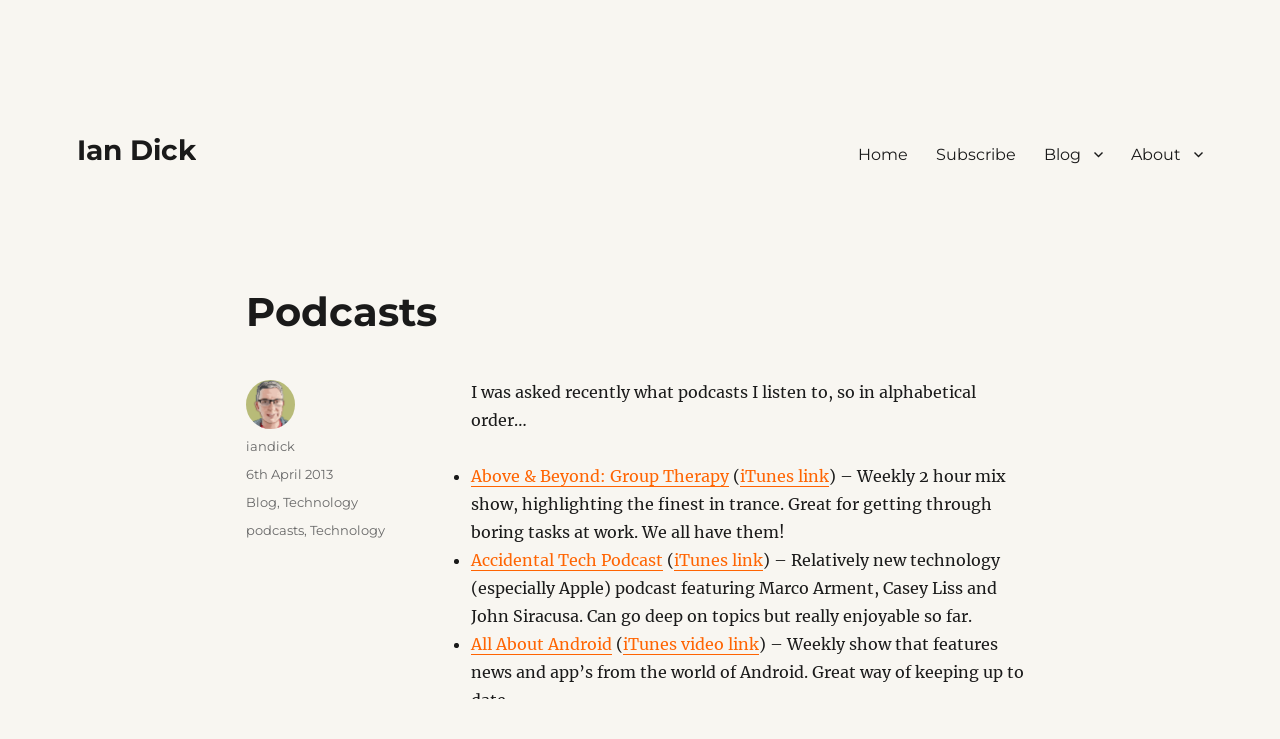

--- FILE ---
content_type: text/html; charset=UTF-8
request_url: https://www.iandick.com/podcasts/
body_size: 26618
content:
<!DOCTYPE html>
<html lang="en-GB" class="no-js">
<head>
	<meta charset="UTF-8">
	<meta name="viewport" content="width=device-width, initial-scale=1.0">
	<link rel="profile" href="https://gmpg.org/xfn/11">
		<link rel="pingback" href="https://www.iandick.com/xmlrpc.php">
		<script>
(function(html){html.className = html.className.replace(/\bno-js\b/,'js')})(document.documentElement);
//# sourceURL=twentysixteen_javascript_detection
</script>
<title>Podcasts &#8211; Ian Dick</title>
<meta name='robots' content='max-image-preview:large' />
<link rel='dns-prefetch' href='//www.iandick.com' />
<link rel='dns-prefetch' href='//secure.gravatar.com' />
<link rel='dns-prefetch' href='//stats.wp.com' />
<link rel='dns-prefetch' href='//v0.wordpress.com' />
<link rel='dns-prefetch' href='//widgets.wp.com' />
<link rel='dns-prefetch' href='//s0.wp.com' />
<link rel='dns-prefetch' href='//0.gravatar.com' />
<link rel='dns-prefetch' href='//1.gravatar.com' />
<link rel='dns-prefetch' href='//2.gravatar.com' />
<link rel='dns-prefetch' href='//www.googletagmanager.com' />
<link rel="alternate" type="application/rss+xml" title="Ian Dick &raquo; Feed" href="https://www.iandick.com/feed/" />
<link rel="alternate" type="application/rss+xml" title="Ian Dick &raquo; Comments Feed" href="https://www.iandick.com/comments/feed/" />
<link rel="alternate" type="application/rss+xml" title="Ian Dick &raquo; Podcasts Comments Feed" href="https://www.iandick.com/podcasts/feed/" />
<link rel="alternate" title="oEmbed (JSON)" type="application/json+oembed" href="https://www.iandick.com/wp-json/oembed/1.0/embed?url=https%3A%2F%2Fwww.iandick.com%2Fpodcasts%2F" />
<link rel="alternate" title="oEmbed (XML)" type="text/xml+oembed" href="https://www.iandick.com/wp-json/oembed/1.0/embed?url=https%3A%2F%2Fwww.iandick.com%2Fpodcasts%2F&#038;format=xml" />
<style id='wp-img-auto-sizes-contain-inline-css'>
img:is([sizes=auto i],[sizes^="auto," i]){contain-intrinsic-size:3000px 1500px}
/*# sourceURL=wp-img-auto-sizes-contain-inline-css */
</style>
<link rel='stylesheet' id='wpra-lightbox-css' href='https://www.iandick.com/wp-content/plugins/wp-rss-aggregator/core/css/jquery-colorbox.css?ver=1.4.33' media='all' />
<link rel='stylesheet' id='twentysixteen-jetpack-css' href='https://www.iandick.com/wp-content/plugins/jetpack/modules/theme-tools/compat/twentysixteen.css?ver=15.4' media='all' />
<style id='wp-emoji-styles-inline-css'>

	img.wp-smiley, img.emoji {
		display: inline !important;
		border: none !important;
		box-shadow: none !important;
		height: 1em !important;
		width: 1em !important;
		margin: 0 0.07em !important;
		vertical-align: -0.1em !important;
		background: none !important;
		padding: 0 !important;
	}
/*# sourceURL=wp-emoji-styles-inline-css */
</style>
<style id='wp-block-library-inline-css'>
:root{--wp-block-synced-color:#7a00df;--wp-block-synced-color--rgb:122,0,223;--wp-bound-block-color:var(--wp-block-synced-color);--wp-editor-canvas-background:#ddd;--wp-admin-theme-color:#007cba;--wp-admin-theme-color--rgb:0,124,186;--wp-admin-theme-color-darker-10:#006ba1;--wp-admin-theme-color-darker-10--rgb:0,107,160.5;--wp-admin-theme-color-darker-20:#005a87;--wp-admin-theme-color-darker-20--rgb:0,90,135;--wp-admin-border-width-focus:2px}@media (min-resolution:192dpi){:root{--wp-admin-border-width-focus:1.5px}}.wp-element-button{cursor:pointer}:root .has-very-light-gray-background-color{background-color:#eee}:root .has-very-dark-gray-background-color{background-color:#313131}:root .has-very-light-gray-color{color:#eee}:root .has-very-dark-gray-color{color:#313131}:root .has-vivid-green-cyan-to-vivid-cyan-blue-gradient-background{background:linear-gradient(135deg,#00d084,#0693e3)}:root .has-purple-crush-gradient-background{background:linear-gradient(135deg,#34e2e4,#4721fb 50%,#ab1dfe)}:root .has-hazy-dawn-gradient-background{background:linear-gradient(135deg,#faaca8,#dad0ec)}:root .has-subdued-olive-gradient-background{background:linear-gradient(135deg,#fafae1,#67a671)}:root .has-atomic-cream-gradient-background{background:linear-gradient(135deg,#fdd79a,#004a59)}:root .has-nightshade-gradient-background{background:linear-gradient(135deg,#330968,#31cdcf)}:root .has-midnight-gradient-background{background:linear-gradient(135deg,#020381,#2874fc)}:root{--wp--preset--font-size--normal:16px;--wp--preset--font-size--huge:42px}.has-regular-font-size{font-size:1em}.has-larger-font-size{font-size:2.625em}.has-normal-font-size{font-size:var(--wp--preset--font-size--normal)}.has-huge-font-size{font-size:var(--wp--preset--font-size--huge)}.has-text-align-center{text-align:center}.has-text-align-left{text-align:left}.has-text-align-right{text-align:right}.has-fit-text{white-space:nowrap!important}#end-resizable-editor-section{display:none}.aligncenter{clear:both}.items-justified-left{justify-content:flex-start}.items-justified-center{justify-content:center}.items-justified-right{justify-content:flex-end}.items-justified-space-between{justify-content:space-between}.screen-reader-text{border:0;clip-path:inset(50%);height:1px;margin:-1px;overflow:hidden;padding:0;position:absolute;width:1px;word-wrap:normal!important}.screen-reader-text:focus{background-color:#ddd;clip-path:none;color:#444;display:block;font-size:1em;height:auto;left:5px;line-height:normal;padding:15px 23px 14px;text-decoration:none;top:5px;width:auto;z-index:100000}html :where(.has-border-color){border-style:solid}html :where([style*=border-top-color]){border-top-style:solid}html :where([style*=border-right-color]){border-right-style:solid}html :where([style*=border-bottom-color]){border-bottom-style:solid}html :where([style*=border-left-color]){border-left-style:solid}html :where([style*=border-width]){border-style:solid}html :where([style*=border-top-width]){border-top-style:solid}html :where([style*=border-right-width]){border-right-style:solid}html :where([style*=border-bottom-width]){border-bottom-style:solid}html :where([style*=border-left-width]){border-left-style:solid}html :where(img[class*=wp-image-]){height:auto;max-width:100%}:where(figure){margin:0 0 1em}html :where(.is-position-sticky){--wp-admin--admin-bar--position-offset:var(--wp-admin--admin-bar--height,0px)}@media screen and (max-width:600px){html :where(.is-position-sticky){--wp-admin--admin-bar--position-offset:0px}}

/*# sourceURL=wp-block-library-inline-css */
</style><style id='global-styles-inline-css'>
:root{--wp--preset--aspect-ratio--square: 1;--wp--preset--aspect-ratio--4-3: 4/3;--wp--preset--aspect-ratio--3-4: 3/4;--wp--preset--aspect-ratio--3-2: 3/2;--wp--preset--aspect-ratio--2-3: 2/3;--wp--preset--aspect-ratio--16-9: 16/9;--wp--preset--aspect-ratio--9-16: 9/16;--wp--preset--color--black: #000000;--wp--preset--color--cyan-bluish-gray: #abb8c3;--wp--preset--color--white: #fff;--wp--preset--color--pale-pink: #f78da7;--wp--preset--color--vivid-red: #cf2e2e;--wp--preset--color--luminous-vivid-orange: #ff6900;--wp--preset--color--luminous-vivid-amber: #fcb900;--wp--preset--color--light-green-cyan: #7bdcb5;--wp--preset--color--vivid-green-cyan: #00d084;--wp--preset--color--pale-cyan-blue: #8ed1fc;--wp--preset--color--vivid-cyan-blue: #0693e3;--wp--preset--color--vivid-purple: #9b51e0;--wp--preset--color--dark-gray: #1a1a1a;--wp--preset--color--medium-gray: #686868;--wp--preset--color--light-gray: #e5e5e5;--wp--preset--color--blue-gray: #4d545c;--wp--preset--color--bright-blue: #007acc;--wp--preset--color--light-blue: #9adffd;--wp--preset--color--dark-brown: #402b30;--wp--preset--color--medium-brown: #774e24;--wp--preset--color--dark-red: #640c1f;--wp--preset--color--bright-red: #ff675f;--wp--preset--color--yellow: #ffef8e;--wp--preset--gradient--vivid-cyan-blue-to-vivid-purple: linear-gradient(135deg,rgb(6,147,227) 0%,rgb(155,81,224) 100%);--wp--preset--gradient--light-green-cyan-to-vivid-green-cyan: linear-gradient(135deg,rgb(122,220,180) 0%,rgb(0,208,130) 100%);--wp--preset--gradient--luminous-vivid-amber-to-luminous-vivid-orange: linear-gradient(135deg,rgb(252,185,0) 0%,rgb(255,105,0) 100%);--wp--preset--gradient--luminous-vivid-orange-to-vivid-red: linear-gradient(135deg,rgb(255,105,0) 0%,rgb(207,46,46) 100%);--wp--preset--gradient--very-light-gray-to-cyan-bluish-gray: linear-gradient(135deg,rgb(238,238,238) 0%,rgb(169,184,195) 100%);--wp--preset--gradient--cool-to-warm-spectrum: linear-gradient(135deg,rgb(74,234,220) 0%,rgb(151,120,209) 20%,rgb(207,42,186) 40%,rgb(238,44,130) 60%,rgb(251,105,98) 80%,rgb(254,248,76) 100%);--wp--preset--gradient--blush-light-purple: linear-gradient(135deg,rgb(255,206,236) 0%,rgb(152,150,240) 100%);--wp--preset--gradient--blush-bordeaux: linear-gradient(135deg,rgb(254,205,165) 0%,rgb(254,45,45) 50%,rgb(107,0,62) 100%);--wp--preset--gradient--luminous-dusk: linear-gradient(135deg,rgb(255,203,112) 0%,rgb(199,81,192) 50%,rgb(65,88,208) 100%);--wp--preset--gradient--pale-ocean: linear-gradient(135deg,rgb(255,245,203) 0%,rgb(182,227,212) 50%,rgb(51,167,181) 100%);--wp--preset--gradient--electric-grass: linear-gradient(135deg,rgb(202,248,128) 0%,rgb(113,206,126) 100%);--wp--preset--gradient--midnight: linear-gradient(135deg,rgb(2,3,129) 0%,rgb(40,116,252) 100%);--wp--preset--font-size--small: 13px;--wp--preset--font-size--medium: 20px;--wp--preset--font-size--large: 36px;--wp--preset--font-size--x-large: 42px;--wp--preset--spacing--20: 0.44rem;--wp--preset--spacing--30: 0.67rem;--wp--preset--spacing--40: 1rem;--wp--preset--spacing--50: 1.5rem;--wp--preset--spacing--60: 2.25rem;--wp--preset--spacing--70: 3.38rem;--wp--preset--spacing--80: 5.06rem;--wp--preset--shadow--natural: 6px 6px 9px rgba(0, 0, 0, 0.2);--wp--preset--shadow--deep: 12px 12px 50px rgba(0, 0, 0, 0.4);--wp--preset--shadow--sharp: 6px 6px 0px rgba(0, 0, 0, 0.2);--wp--preset--shadow--outlined: 6px 6px 0px -3px rgb(255, 255, 255), 6px 6px rgb(0, 0, 0);--wp--preset--shadow--crisp: 6px 6px 0px rgb(0, 0, 0);}:where(.is-layout-flex){gap: 0.5em;}:where(.is-layout-grid){gap: 0.5em;}body .is-layout-flex{display: flex;}.is-layout-flex{flex-wrap: wrap;align-items: center;}.is-layout-flex > :is(*, div){margin: 0;}body .is-layout-grid{display: grid;}.is-layout-grid > :is(*, div){margin: 0;}:where(.wp-block-columns.is-layout-flex){gap: 2em;}:where(.wp-block-columns.is-layout-grid){gap: 2em;}:where(.wp-block-post-template.is-layout-flex){gap: 1.25em;}:where(.wp-block-post-template.is-layout-grid){gap: 1.25em;}.has-black-color{color: var(--wp--preset--color--black) !important;}.has-cyan-bluish-gray-color{color: var(--wp--preset--color--cyan-bluish-gray) !important;}.has-white-color{color: var(--wp--preset--color--white) !important;}.has-pale-pink-color{color: var(--wp--preset--color--pale-pink) !important;}.has-vivid-red-color{color: var(--wp--preset--color--vivid-red) !important;}.has-luminous-vivid-orange-color{color: var(--wp--preset--color--luminous-vivid-orange) !important;}.has-luminous-vivid-amber-color{color: var(--wp--preset--color--luminous-vivid-amber) !important;}.has-light-green-cyan-color{color: var(--wp--preset--color--light-green-cyan) !important;}.has-vivid-green-cyan-color{color: var(--wp--preset--color--vivid-green-cyan) !important;}.has-pale-cyan-blue-color{color: var(--wp--preset--color--pale-cyan-blue) !important;}.has-vivid-cyan-blue-color{color: var(--wp--preset--color--vivid-cyan-blue) !important;}.has-vivid-purple-color{color: var(--wp--preset--color--vivid-purple) !important;}.has-black-background-color{background-color: var(--wp--preset--color--black) !important;}.has-cyan-bluish-gray-background-color{background-color: var(--wp--preset--color--cyan-bluish-gray) !important;}.has-white-background-color{background-color: var(--wp--preset--color--white) !important;}.has-pale-pink-background-color{background-color: var(--wp--preset--color--pale-pink) !important;}.has-vivid-red-background-color{background-color: var(--wp--preset--color--vivid-red) !important;}.has-luminous-vivid-orange-background-color{background-color: var(--wp--preset--color--luminous-vivid-orange) !important;}.has-luminous-vivid-amber-background-color{background-color: var(--wp--preset--color--luminous-vivid-amber) !important;}.has-light-green-cyan-background-color{background-color: var(--wp--preset--color--light-green-cyan) !important;}.has-vivid-green-cyan-background-color{background-color: var(--wp--preset--color--vivid-green-cyan) !important;}.has-pale-cyan-blue-background-color{background-color: var(--wp--preset--color--pale-cyan-blue) !important;}.has-vivid-cyan-blue-background-color{background-color: var(--wp--preset--color--vivid-cyan-blue) !important;}.has-vivid-purple-background-color{background-color: var(--wp--preset--color--vivid-purple) !important;}.has-black-border-color{border-color: var(--wp--preset--color--black) !important;}.has-cyan-bluish-gray-border-color{border-color: var(--wp--preset--color--cyan-bluish-gray) !important;}.has-white-border-color{border-color: var(--wp--preset--color--white) !important;}.has-pale-pink-border-color{border-color: var(--wp--preset--color--pale-pink) !important;}.has-vivid-red-border-color{border-color: var(--wp--preset--color--vivid-red) !important;}.has-luminous-vivid-orange-border-color{border-color: var(--wp--preset--color--luminous-vivid-orange) !important;}.has-luminous-vivid-amber-border-color{border-color: var(--wp--preset--color--luminous-vivid-amber) !important;}.has-light-green-cyan-border-color{border-color: var(--wp--preset--color--light-green-cyan) !important;}.has-vivid-green-cyan-border-color{border-color: var(--wp--preset--color--vivid-green-cyan) !important;}.has-pale-cyan-blue-border-color{border-color: var(--wp--preset--color--pale-cyan-blue) !important;}.has-vivid-cyan-blue-border-color{border-color: var(--wp--preset--color--vivid-cyan-blue) !important;}.has-vivid-purple-border-color{border-color: var(--wp--preset--color--vivid-purple) !important;}.has-vivid-cyan-blue-to-vivid-purple-gradient-background{background: var(--wp--preset--gradient--vivid-cyan-blue-to-vivid-purple) !important;}.has-light-green-cyan-to-vivid-green-cyan-gradient-background{background: var(--wp--preset--gradient--light-green-cyan-to-vivid-green-cyan) !important;}.has-luminous-vivid-amber-to-luminous-vivid-orange-gradient-background{background: var(--wp--preset--gradient--luminous-vivid-amber-to-luminous-vivid-orange) !important;}.has-luminous-vivid-orange-to-vivid-red-gradient-background{background: var(--wp--preset--gradient--luminous-vivid-orange-to-vivid-red) !important;}.has-very-light-gray-to-cyan-bluish-gray-gradient-background{background: var(--wp--preset--gradient--very-light-gray-to-cyan-bluish-gray) !important;}.has-cool-to-warm-spectrum-gradient-background{background: var(--wp--preset--gradient--cool-to-warm-spectrum) !important;}.has-blush-light-purple-gradient-background{background: var(--wp--preset--gradient--blush-light-purple) !important;}.has-blush-bordeaux-gradient-background{background: var(--wp--preset--gradient--blush-bordeaux) !important;}.has-luminous-dusk-gradient-background{background: var(--wp--preset--gradient--luminous-dusk) !important;}.has-pale-ocean-gradient-background{background: var(--wp--preset--gradient--pale-ocean) !important;}.has-electric-grass-gradient-background{background: var(--wp--preset--gradient--electric-grass) !important;}.has-midnight-gradient-background{background: var(--wp--preset--gradient--midnight) !important;}.has-small-font-size{font-size: var(--wp--preset--font-size--small) !important;}.has-medium-font-size{font-size: var(--wp--preset--font-size--medium) !important;}.has-large-font-size{font-size: var(--wp--preset--font-size--large) !important;}.has-x-large-font-size{font-size: var(--wp--preset--font-size--x-large) !important;}
/*# sourceURL=global-styles-inline-css */
</style>

<style id='classic-theme-styles-inline-css'>
/*! This file is auto-generated */
.wp-block-button__link{color:#fff;background-color:#32373c;border-radius:9999px;box-shadow:none;text-decoration:none;padding:calc(.667em + 2px) calc(1.333em + 2px);font-size:1.125em}.wp-block-file__button{background:#32373c;color:#fff;text-decoration:none}
/*# sourceURL=/wp-includes/css/classic-themes.min.css */
</style>
<link rel='stylesheet' id='wpsm-comptable-styles-css' href='https://www.iandick.com/wp-content/plugins/table-maker/css/style.css?ver=1.9.1' media='all' />
<link rel='stylesheet' id='webmention-css' href='https://www.iandick.com/wp-content/plugins/webmention/assets/css/webmention.css?ver=5.6.2' media='all' />
<link rel='stylesheet' id='twentysixteen-fonts-css' href='https://www.iandick.com/wp-content/themes/twentysixteen/fonts/merriweather-plus-montserrat-plus-inconsolata.css?ver=20230328' media='all' />
<link rel='stylesheet' id='genericons-css' href='https://www.iandick.com/wp-content/plugins/jetpack/_inc/genericons/genericons/genericons.css?ver=3.1' media='all' />
<link rel='stylesheet' id='twentysixteen-style-css' href='https://www.iandick.com/wp-content/themes/twentysixteen/style.css?ver=20251202' media='all' />
<style id='twentysixteen-style-inline-css'>

		/* Custom Page Background Color */
		.site {
			background-color: #f8f6f1;
		}

		mark,
		ins,
		button,
		button[disabled]:hover,
		button[disabled]:focus,
		input[type="button"],
		input[type="button"][disabled]:hover,
		input[type="button"][disabled]:focus,
		input[type="reset"],
		input[type="reset"][disabled]:hover,
		input[type="reset"][disabled]:focus,
		input[type="submit"],
		input[type="submit"][disabled]:hover,
		input[type="submit"][disabled]:focus,
		.menu-toggle.toggled-on,
		.menu-toggle.toggled-on:hover,
		.menu-toggle.toggled-on:focus,
		.pagination .prev,
		.pagination .next,
		.pagination .prev:hover,
		.pagination .prev:focus,
		.pagination .next:hover,
		.pagination .next:focus,
		.pagination .nav-links:before,
		.pagination .nav-links:after,
		.widget_calendar tbody a,
		.widget_calendar tbody a:hover,
		.widget_calendar tbody a:focus,
		.page-links a,
		.page-links a:hover,
		.page-links a:focus {
			color: #f8f6f1;
		}

		@media screen and (min-width: 56.875em) {
			.main-navigation ul ul li {
				background-color: #f8f6f1;
			}

			.main-navigation ul ul:after {
				border-top-color: #f8f6f1;
				border-bottom-color: #f8f6f1;
			}
		}
	

		/* Custom Link Color */
		.menu-toggle:hover,
		.menu-toggle:focus,
		a,
		.main-navigation a:hover,
		.main-navigation a:focus,
		.dropdown-toggle:hover,
		.dropdown-toggle:focus,
		.social-navigation a:hover:before,
		.social-navigation a:focus:before,
		.post-navigation a:hover .post-title,
		.post-navigation a:focus .post-title,
		.tagcloud a:hover,
		.tagcloud a:focus,
		.site-branding .site-title a:hover,
		.site-branding .site-title a:focus,
		.entry-title a:hover,
		.entry-title a:focus,
		.entry-footer a:hover,
		.entry-footer a:focus,
		.comment-metadata a:hover,
		.comment-metadata a:focus,
		.pingback .comment-edit-link:hover,
		.pingback .comment-edit-link:focus,
		.comment-reply-link,
		.comment-reply-link:hover,
		.comment-reply-link:focus,
		.required,
		.site-info a:hover,
		.site-info a:focus {
			color: #ff6402;
		}

		mark,
		ins,
		button:hover,
		button:focus,
		input[type="button"]:hover,
		input[type="button"]:focus,
		input[type="reset"]:hover,
		input[type="reset"]:focus,
		input[type="submit"]:hover,
		input[type="submit"]:focus,
		.pagination .prev:hover,
		.pagination .prev:focus,
		.pagination .next:hover,
		.pagination .next:focus,
		.widget_calendar tbody a,
		.page-links a:hover,
		.page-links a:focus {
			background-color: #ff6402;
		}

		input[type="date"]:focus,
		input[type="time"]:focus,
		input[type="datetime-local"]:focus,
		input[type="week"]:focus,
		input[type="month"]:focus,
		input[type="text"]:focus,
		input[type="email"]:focus,
		input[type="url"]:focus,
		input[type="password"]:focus,
		input[type="search"]:focus,
		input[type="tel"]:focus,
		input[type="number"]:focus,
		textarea:focus,
		.tagcloud a:hover,
		.tagcloud a:focus,
		.menu-toggle:hover,
		.menu-toggle:focus {
			border-color: #ff6402;
		}

		@media screen and (min-width: 56.875em) {
			.main-navigation li:hover > a,
			.main-navigation li.focus > a {
				color: #ff6402;
			}
		}
	
/*# sourceURL=twentysixteen-style-inline-css */
</style>
<link rel='stylesheet' id='twentysixteen-block-style-css' href='https://www.iandick.com/wp-content/themes/twentysixteen/css/blocks.css?ver=20240817' media='all' />
<link rel='stylesheet' id='jetpack_likes-css' href='https://www.iandick.com/wp-content/plugins/jetpack/modules/likes/style.css?ver=15.4' media='all' />
<link rel='stylesheet' id='sharedaddy-css' href='https://www.iandick.com/wp-content/plugins/jetpack/modules/sharedaddy/sharing.css?ver=15.4' media='all' />
<link rel='stylesheet' id='social-logos-css' href='https://www.iandick.com/wp-content/plugins/jetpack/_inc/social-logos/social-logos.min.css?ver=15.4' media='all' />
<script src="https://www.iandick.com/wp-includes/js/jquery/jquery.min.js?ver=3.7.1" id="jquery-core-js"></script>
<script src="https://www.iandick.com/wp-includes/js/jquery/jquery-migrate.min.js?ver=3.4.1" id="jquery-migrate-js"></script>
<script id="twentysixteen-script-js-extra">
var screenReaderText = {"expand":"expand child menu","collapse":"collapse child menu"};
//# sourceURL=twentysixteen-script-js-extra
</script>
<script src="https://www.iandick.com/wp-content/themes/twentysixteen/js/functions.js?ver=20230629" id="twentysixteen-script-js" defer data-wp-strategy="defer"></script>
<link rel="https://api.w.org/" href="https://www.iandick.com/wp-json/" /><link rel="alternate" title="JSON" type="application/json" href="https://www.iandick.com/wp-json/wp/v2/posts/7356" /><link rel="EditURI" type="application/rsd+xml" title="RSD" href="https://www.iandick.com/xmlrpc.php?rsd" />
<meta name="generator" content="WordPress 6.9" />
<link rel="canonical" href="https://www.iandick.com/podcasts/" />
<link rel='shortlink' href='https://www.iandick.com/?p=7356' />
<meta name="generator" content="Site Kit by Google 1.170.0" /><!--Customizer CSS--> 
<style type="text/css">
</style> 
<!--/Customizer CSS-->
	<style>img#wpstats{display:none}</style>
		<meta property="fediverse:creator" name="fediverse:creator" content="iandick@www.iandick.com" />
<style id="custom-background-css">
body.custom-background { background-color: #f8f6f1; }
</style>
	
<link rel="alternate" title="ActivityPub (JSON)" type="application/activity+json" href="https://www.iandick.com/podcasts/" />

<!-- Jetpack Open Graph Tags -->
<meta property="og:type" content="article" />
<meta property="og:title" content="Podcasts" />
<meta property="og:url" content="https://www.iandick.com/podcasts/" />
<meta property="og:description" content="I was asked recently what podcasts I listen to, so in alphabetical order&#8230; Above &#038; Beyond: Group Therapy (iTunes link) &#8211; Weekly 2 hour mix show, highlighting the finest in trance. G…" />
<meta property="article:published_time" content="2013-04-06T10:12:58+00:00" />
<meta property="article:modified_time" content="2013-04-06T10:12:58+00:00" />
<meta property="og:site_name" content="Ian Dick" />
<meta property="og:image" content="https://s0.wp.com/i/blank.jpg" />
<meta property="og:image:width" content="200" />
<meta property="og:image:height" content="200" />
<meta property="og:image:alt" content="" />
<meta property="og:locale" content="en_GB" />
<meta name="twitter:site" content="@shweepa" />
<meta name="twitter:text:title" content="Podcasts" />
<meta name="twitter:card" content="summary" />

<!-- End Jetpack Open Graph Tags -->
<link rel="webmention" href="https://www.iandick.com/wp-json/webmention/1.0/endpoint" />
		<style id="wp-custom-css">
			#lcp_catlist li
{
display: inline;
list-style-type: none;
padding-right: 20px;
}

ul.lcp_catlist li {display: inline-block; list-style-type: none; margin: 3px; 
}

ul.lcp_catlist li:after { content: "  \2022  "; }
ul.lcp_catlist li:last-child:after { content: ""; }

#colophon {
display:none;
}

Add this to remove line above copyright notice:
#custom_html-3 {
border:0;
}		</style>
		</head>

<body class="wp-singular post-template-default single single-post postid-7356 single-format-standard custom-background wp-embed-responsive wp-theme-twentysixteen no-sidebar">
<div id="page" class="site">
	<div class="site-inner">
		<a class="skip-link screen-reader-text" href="#content">
			Skip to content		</a>

		<header id="masthead" class="site-header">
			<div class="site-header-main">
				<div class="site-branding">
											<p class="site-title"><a href="https://www.iandick.com/" rel="home" >Ian Dick</a></p>
										</div><!-- .site-branding -->

									<button id="menu-toggle" class="menu-toggle">Menu</button>

					<div id="site-header-menu" class="site-header-menu">
													<nav id="site-navigation" class="main-navigation" aria-label="Primary menu">
								<div class="menu-top-container"><ul id="menu-top" class="primary-menu"><li id="menu-item-9469" class="menu-item menu-item-type-custom menu-item-object-custom menu-item-home menu-item-9469"><a href="https://www.iandick.com">Home</a></li>
<li id="menu-item-10128" class="menu-item menu-item-type-post_type menu-item-object-page menu-item-10128"><a href="https://www.iandick.com/subscribe/">Subscribe</a></li>
<li id="menu-item-9470" class="menu-item menu-item-type-post_type menu-item-object-page current_page_parent menu-item-has-children menu-item-9470"><a href="https://www.iandick.com/blog/">Blog</a>
<ul class="sub-menu">
	<li id="menu-item-9514" class="menu-item menu-item-type-post_type menu-item-object-page menu-item-9514"><a href="https://www.iandick.com/archives/">Archives</a></li>
</ul>
</li>
<li id="menu-item-9513" class="menu-item menu-item-type-post_type menu-item-object-page menu-item-has-children menu-item-9513"><a href="https://www.iandick.com/about/">About</a>
<ul class="sub-menu">
	<li id="menu-item-11582" class="menu-item menu-item-type-post_type menu-item-object-page menu-item-11582"><a href="https://www.iandick.com/manual/">A User Manual For Me</a></li>
	<li id="menu-item-9468" class="menu-item menu-item-type-post_type menu-item-object-page menu-item-9468"><a href="https://www.iandick.com/toolkit/">Toolkit</a></li>
	<li id="menu-item-9515" class="menu-item menu-item-type-post_type menu-item-object-page menu-item-9515"><a href="https://www.iandick.com/photography/">Photography</a></li>
	<li id="menu-item-10113" class="menu-item menu-item-type-post_type menu-item-object-page menu-item-10113"><a href="https://www.iandick.com/?page_id=10111">Uses</a></li>
	<li id="menu-item-10114" class="menu-item menu-item-type-post_type menu-item-object-page menu-item-10114"><a href="https://www.iandick.com/now/">Now</a></li>
</ul>
</li>
</ul></div>							</nav><!-- .main-navigation -->
						
											</div><!-- .site-header-menu -->
							</div><!-- .site-header-main -->

					</header><!-- .site-header -->

		<div id="content" class="site-content">

<div id="primary" class="content-area">
	<main id="main" class="site-main">
		
<article id="post-7356" class="post-7356 post type-post status-publish format-standard hentry category-blog category-technology tag-podcasts tag-technology">
	<header class="entry-header">
		<h1 class="entry-title">Podcasts</h1>	</header><!-- .entry-header -->

	
	
	<div class="entry-content">
		<div class='__iawmlf-post-loop-links' style='display:none;' data-iawmlf-post-links='[{&quot;id&quot;:3721,&quot;href&quot;:&quot;http:\/\/www.aboveandbeyond.nu&quot;,&quot;archived_href&quot;:&quot;http:\/\/web-wp.archive.org\/web\/20250317035443\/https:\/\/www.aboveandbeyond.nu\/&quot;,&quot;redirect_href&quot;:&quot;&quot;,&quot;checks&quot;:[{&quot;date&quot;:&quot;2025-11-12 05:32:58&quot;,&quot;http_code&quot;:206},{&quot;date&quot;:&quot;2025-12-04 18:12:00&quot;,&quot;http_code&quot;:206},{&quot;date&quot;:&quot;2025-12-10 18:15:47&quot;,&quot;http_code&quot;:206},{&quot;date&quot;:&quot;2025-12-17 02:12:47&quot;,&quot;http_code&quot;:206},{&quot;date&quot;:&quot;2025-12-30 00:56:47&quot;,&quot;http_code&quot;:206},{&quot;date&quot;:&quot;2026-01-06 21:54:14&quot;,&quot;http_code&quot;:206},{&quot;date&quot;:&quot;2026-01-15 05:31:33&quot;,&quot;http_code&quot;:206},{&quot;date&quot;:&quot;2026-01-20 17:13:43&quot;,&quot;http_code&quot;:200}],&quot;broken&quot;:false,&quot;last_checked&quot;:{&quot;date&quot;:&quot;2026-01-20 17:13:43&quot;,&quot;http_code&quot;:200},&quot;process&quot;:&quot;done&quot;},{&quot;id&quot;:3722,&quot;href&quot;:&quot;https:\/\/itunes.apple.com\/gb\/podcast\/above-beyond-trance-around\/id286889904&quot;,&quot;archived_href&quot;:&quot;http:\/\/web-wp.archive.org\/web\/20120806050421\/http:\/\/itunes.apple.com\/gb\/podcast\/above-beyond-trance-around\/id286889904&quot;,&quot;redirect_href&quot;:&quot;&quot;,&quot;checks&quot;:[{&quot;date&quot;:&quot;2025-11-12 05:33:00&quot;,&quot;http_code&quot;:404},{&quot;date&quot;:&quot;2025-12-04 18:11:59&quot;,&quot;http_code&quot;:404},{&quot;date&quot;:&quot;2025-12-10 18:15:47&quot;,&quot;http_code&quot;:404},{&quot;date&quot;:&quot;2025-12-17 02:12:47&quot;,&quot;http_code&quot;:404},{&quot;date&quot;:&quot;2025-12-30 00:56:44&quot;,&quot;http_code&quot;:404},{&quot;date&quot;:&quot;2026-01-06 21:54:13&quot;,&quot;http_code&quot;:404},{&quot;date&quot;:&quot;2026-01-15 05:31:31&quot;,&quot;http_code&quot;:404},{&quot;date&quot;:&quot;2026-01-20 17:13:43&quot;,&quot;http_code&quot;:404}],&quot;broken&quot;:true,&quot;last_checked&quot;:{&quot;date&quot;:&quot;2026-01-20 17:13:43&quot;,&quot;http_code&quot;:404},&quot;process&quot;:&quot;done&quot;},{&quot;id&quot;:3723,&quot;href&quot;:&quot;http:\/\/atp.fm&quot;,&quot;archived_href&quot;:&quot;http:\/\/web-wp.archive.org\/web\/20251112054756\/https:\/\/atp.fm\/&quot;,&quot;redirect_href&quot;:&quot;https:\/\/atp.fm\/&quot;,&quot;checks&quot;:[{&quot;date&quot;:&quot;2025-11-17 18:18:35&quot;,&quot;http_code&quot;:200},{&quot;date&quot;:&quot;2025-12-04 18:12:00&quot;,&quot;http_code&quot;:200},{&quot;date&quot;:&quot;2025-12-10 18:15:47&quot;,&quot;http_code&quot;:200},{&quot;date&quot;:&quot;2025-12-17 02:12:47&quot;,&quot;http_code&quot;:200},{&quot;date&quot;:&quot;2025-12-30 00:56:42&quot;,&quot;http_code&quot;:200},{&quot;date&quot;:&quot;2026-01-06 21:54:14&quot;,&quot;http_code&quot;:200},{&quot;date&quot;:&quot;2026-01-15 05:31:34&quot;,&quot;http_code&quot;:200},{&quot;date&quot;:&quot;2026-01-20 17:13:42&quot;,&quot;http_code&quot;:200}],&quot;broken&quot;:false,&quot;last_checked&quot;:{&quot;date&quot;:&quot;2026-01-20 17:13:42&quot;,&quot;http_code&quot;:200},&quot;process&quot;:&quot;done&quot;},{&quot;id&quot;:3724,&quot;href&quot;:&quot;https:\/\/itunes.apple.com\/gb\/podcast\/accidental-tech-podcast\/id617416468&quot;,&quot;archived_href&quot;:&quot;&quot;,&quot;redirect_href&quot;:&quot;https:\/\/podcasts.apple.com\/gb\/podcast\/accidental-tech-podcast\/id617416468&quot;,&quot;checks&quot;:[],&quot;broken&quot;:false,&quot;last_checked&quot;:null,&quot;process&quot;:&quot;done&quot;},{&quot;id&quot;:3725,&quot;href&quot;:&quot;http:\/\/twit.tv\/aaa&quot;,&quot;archived_href&quot;:&quot;http:\/\/web-wp.archive.org\/web\/20141010135554\/http:\/\/twit.tv:80\/aaa&quot;,&quot;redirect_href&quot;:&quot;&quot;,&quot;checks&quot;:[{&quot;date&quot;:&quot;2025-11-12 05:33:14&quot;,&quot;http_code&quot;:206},{&quot;date&quot;:&quot;2025-12-04 18:12:03&quot;,&quot;http_code&quot;:206},{&quot;date&quot;:&quot;2025-12-17 02:12:49&quot;,&quot;http_code&quot;:206},{&quot;date&quot;:&quot;2025-12-30 00:56:49&quot;,&quot;http_code&quot;:206},{&quot;date&quot;:&quot;2026-01-06 21:54:16&quot;,&quot;http_code&quot;:206},{&quot;date&quot;:&quot;2026-01-15 05:31:35&quot;,&quot;http_code&quot;:206},{&quot;date&quot;:&quot;2026-01-20 17:13:46&quot;,&quot;http_code&quot;:206}],&quot;broken&quot;:false,&quot;last_checked&quot;:{&quot;date&quot;:&quot;2026-01-20 17:13:46&quot;,&quot;http_code&quot;:206},&quot;process&quot;:&quot;done&quot;},{&quot;id&quot;:3726,&quot;href&quot;:&quot;https:\/\/itunes.apple.com\/gb\/podcast\/all-about-android-hd\/id592337578?mt=2&quot;,&quot;archived_href&quot;:&quot;&quot;,&quot;redirect_href&quot;:&quot;https:\/\/podcasts.apple.com\/gb\/podcast\/all-about-android-hd\/id592337578?mt=2&quot;,&quot;checks&quot;:[],&quot;broken&quot;:false,&quot;last_checked&quot;:null,&quot;process&quot;:&quot;done&quot;},{&quot;id&quot;:3727,&quot;href&quot;:&quot;http:\/\/answermethis.wordpress.com&quot;,&quot;archived_href&quot;:&quot;http:\/\/web-wp.archive.org\/web\/20180420125538\/https:\/\/answermethis.wordpress.com\/&quot;,&quot;redirect_href&quot;:&quot;&quot;,&quot;checks&quot;:[{&quot;date&quot;:&quot;2025-11-12 05:33:56&quot;,&quot;http_code&quot;:200},{&quot;date&quot;:&quot;2025-12-04 18:12:01&quot;,&quot;http_code&quot;:200},{&quot;date&quot;:&quot;2025-12-16 19:46:36&quot;,&quot;http_code&quot;:200},{&quot;date&quot;:&quot;2026-01-06 21:54:15&quot;,&quot;http_code&quot;:200},{&quot;date&quot;:&quot;2026-01-15 05:31:33&quot;,&quot;http_code&quot;:200},{&quot;date&quot;:&quot;2026-01-20 17:13:44&quot;,&quot;http_code&quot;:200}],&quot;broken&quot;:false,&quot;last_checked&quot;:{&quot;date&quot;:&quot;2026-01-20 17:13:44&quot;,&quot;http_code&quot;:200},&quot;process&quot;:&quot;done&quot;},{&quot;id&quot;:3728,&quot;href&quot;:&quot;https:\/\/itunes.apple.com\/gb\/podcast\/answer-me-this!\/id208516732&quot;,&quot;archived_href&quot;:&quot;http:\/\/web-wp.archive.org\/web\/20120301144033\/http:\/\/itunes.apple.com:80\/gb\/podcast\/answer-me-this!\/id208516732&quot;,&quot;redirect_href&quot;:&quot;&quot;,&quot;checks&quot;:[{&quot;date&quot;:&quot;2025-11-12 05:33:58&quot;,&quot;http_code&quot;:200},{&quot;date&quot;:&quot;2025-12-04 18:12:02&quot;,&quot;http_code&quot;:200},{&quot;date&quot;:&quot;2025-12-17 02:12:48&quot;,&quot;http_code&quot;:200},{&quot;date&quot;:&quot;2026-01-06 21:54:18&quot;,&quot;http_code&quot;:200},{&quot;date&quot;:&quot;2026-01-15 05:31:35&quot;,&quot;http_code&quot;:200},{&quot;date&quot;:&quot;2026-01-20 17:13:45&quot;,&quot;http_code&quot;:200}],&quot;broken&quot;:false,&quot;last_checked&quot;:{&quot;date&quot;:&quot;2026-01-20 17:13:45&quot;,&quot;http_code&quot;:200},&quot;process&quot;:&quot;done&quot;},{&quot;id&quot;:3729,&quot;href&quot;:&quot;http:\/\/twit.tv\/byb&quot;,&quot;archived_href&quot;:&quot;http:\/\/web-wp.archive.org\/web\/20140828021357\/http:\/\/twit.tv:80\/byb&quot;,&quot;redirect_href&quot;:&quot;&quot;,&quot;checks&quot;:[{&quot;date&quot;:&quot;2025-11-12 05:34:02&quot;,&quot;http_code&quot;:206},{&quot;date&quot;:&quot;2025-12-04 18:12:03&quot;,&quot;http_code&quot;:206},{&quot;date&quot;:&quot;2025-12-16 19:46:28&quot;,&quot;http_code&quot;:206},{&quot;date&quot;:&quot;2026-01-06 21:54:16&quot;,&quot;http_code&quot;:206},{&quot;date&quot;:&quot;2026-01-15 05:31:32&quot;,&quot;http_code&quot;:206},{&quot;date&quot;:&quot;2026-01-20 17:13:46&quot;,&quot;http_code&quot;:206}],&quot;broken&quot;:false,&quot;last_checked&quot;:{&quot;date&quot;:&quot;2026-01-20 17:13:46&quot;,&quot;http_code&quot;:206},&quot;process&quot;:&quot;done&quot;},{&quot;id&quot;:3730,&quot;href&quot;:&quot;https:\/\/itunes.apple.com\/gb\/podcast\/before-you-buy-hd\/id553539133?mt=2&quot;,&quot;archived_href&quot;:&quot;&quot;,&quot;redirect_href&quot;:&quot;https:\/\/podcasts.apple.com\/gb\/podcast\/before-you-buy-hd\/id553539133?mt=2&quot;,&quot;checks&quot;:[],&quot;broken&quot;:false,&quot;last_checked&quot;:null,&quot;process&quot;:&quot;done&quot;},{&quot;id&quot;:3731,&quot;href&quot;:&quot;http:\/\/www.70decibels.com\/cmdspace&quot;,&quot;archived_href&quot;:&quot;http:\/\/web-wp.archive.org\/web\/20221223212941\/http:\/\/www.70decibels.com\/cmdspace&quot;,&quot;redirect_href&quot;:&quot;&quot;,&quot;checks&quot;:[{&quot;date&quot;:&quot;2025-11-12 05:34:04&quot;,&quot;http_code&quot;:200},{&quot;date&quot;:&quot;2025-12-04 18:12:03&quot;,&quot;http_code&quot;:500},{&quot;date&quot;:&quot;2025-12-17 02:12:49&quot;,&quot;http_code&quot;:500},{&quot;date&quot;:&quot;2025-12-30 00:56:56&quot;,&quot;http_code&quot;:500},{&quot;date&quot;:&quot;2026-01-06 21:54:15&quot;,&quot;http_code&quot;:200},{&quot;date&quot;:&quot;2026-01-15 05:31:33&quot;,&quot;http_code&quot;:503},{&quot;date&quot;:&quot;2026-01-20 17:13:51&quot;,&quot;http_code&quot;:200}],&quot;broken&quot;:false,&quot;last_checked&quot;:{&quot;date&quot;:&quot;2026-01-20 17:13:51&quot;,&quot;http_code&quot;:200},&quot;process&quot;:&quot;done&quot;},{&quot;id&quot;:3732,&quot;href&quot;:&quot;https:\/\/itunes.apple.com\/gb\/podcast\/the-bro-show\/id364995753&quot;,&quot;archived_href&quot;:&quot;http:\/\/web-wp.archive.org\/web\/20110820233805\/http:\/\/itunes.apple.com:80\/gb\/podcast\/the-bro-show\/id364995753&quot;,&quot;redirect_href&quot;:&quot;&quot;,&quot;checks&quot;:[{&quot;date&quot;:&quot;2025-11-12 05:34:10&quot;,&quot;http_code&quot;:404},{&quot;date&quot;:&quot;2025-12-04 18:12:03&quot;,&quot;http_code&quot;:404},{&quot;date&quot;:&quot;2025-12-17 02:12:48&quot;,&quot;http_code&quot;:404},{&quot;date&quot;:&quot;2026-01-06 21:54:16&quot;,&quot;http_code&quot;:404},{&quot;date&quot;:&quot;2026-01-15 05:31:34&quot;,&quot;http_code&quot;:404},{&quot;date&quot;:&quot;2026-01-20 17:13:52&quot;,&quot;http_code&quot;:404}],&quot;broken&quot;:true,&quot;last_checked&quot;:{&quot;date&quot;:&quot;2026-01-20 17:13:52&quot;,&quot;http_code&quot;:404},&quot;process&quot;:&quot;done&quot;},{&quot;id&quot;:3733,&quot;href&quot;:&quot;http:\/\/5by5.tv\/crossover&quot;,&quot;archived_href&quot;:&quot;http:\/\/web-wp.archive.org\/web\/20150909210213\/http:\/\/5by5.tv\/crossover&quot;,&quot;redirect_href&quot;:&quot;&quot;,&quot;checks&quot;:[{&quot;date&quot;:&quot;2025-11-12 05:34:12&quot;,&quot;http_code&quot;:404},{&quot;date&quot;:&quot;2025-12-04 18:12:03&quot;,&quot;http_code&quot;:404},{&quot;date&quot;:&quot;2025-12-17 02:12:49&quot;,&quot;http_code&quot;:404},{&quot;date&quot;:&quot;2026-01-06 21:54:17&quot;,&quot;http_code&quot;:404},{&quot;date&quot;:&quot;2026-01-15 05:31:34&quot;,&quot;http_code&quot;:404},{&quot;date&quot;:&quot;2026-01-20 17:13:59&quot;,&quot;http_code&quot;:404}],&quot;broken&quot;:true,&quot;last_checked&quot;:{&quot;date&quot;:&quot;2026-01-20 17:13:59&quot;,&quot;http_code&quot;:404},&quot;process&quot;:&quot;done&quot;},{&quot;id&quot;:3734,&quot;href&quot;:&quot;https:\/\/itunes.apple.com\/gb\/podcast\/the-crossover\/id580793064&quot;,&quot;archived_href&quot;:&quot;&quot;,&quot;redirect_href&quot;:&quot;https:\/\/podcasts.apple.com\/gb\/podcast\/the-crossover\/id580793064&quot;,&quot;checks&quot;:[],&quot;broken&quot;:false,&quot;last_checked&quot;:null,&quot;process&quot;:&quot;done&quot;},{&quot;id&quot;:3735,&quot;href&quot;:&quot;http:\/\/www.bbc.co.uk\/programmes\/b0070hvs&quot;,&quot;archived_href&quot;:&quot;http:\/\/web-wp.archive.org\/web\/20250817110603\/https:\/\/www.bbc.co.uk\/programmes\/b0070hvs&quot;,&quot;redirect_href&quot;:&quot;&quot;,&quot;checks&quot;:[{&quot;date&quot;:&quot;2025-11-12 05:34:58&quot;,&quot;http_code&quot;:206},{&quot;date&quot;:&quot;2025-12-04 18:12:05&quot;,&quot;http_code&quot;:206},{&quot;date&quot;:&quot;2025-12-17 02:12:49&quot;,&quot;http_code&quot;:404},{&quot;date&quot;:&quot;2026-01-06 21:54:17&quot;,&quot;http_code&quot;:206},{&quot;date&quot;:&quot;2026-01-15 05:31:35&quot;,&quot;http_code&quot;:206},{&quot;date&quot;:&quot;2026-01-20 17:14:00&quot;,&quot;http_code&quot;:206}],&quot;broken&quot;:false,&quot;last_checked&quot;:{&quot;date&quot;:&quot;2026-01-20 17:14:00&quot;,&quot;http_code&quot;:206},&quot;process&quot;:&quot;done&quot;},{&quot;id&quot;:3736,&quot;href&quot;:&quot;https:\/\/itunes.apple.com\/gb\/podcast\/fighting-talk\/id73330572&quot;,&quot;archived_href&quot;:&quot;http:\/\/web-wp.archive.org\/web\/20120523224230\/http:\/\/itunes.apple.com\/gb\/podcast\/fighting-talk\/id73330572&quot;,&quot;redirect_href&quot;:&quot;&quot;,&quot;checks&quot;:[{&quot;date&quot;:&quot;2025-11-12 05:35:00&quot;,&quot;http_code&quot;:200},{&quot;date&quot;:&quot;2025-12-04 18:12:05&quot;,&quot;http_code&quot;:200},{&quot;date&quot;:&quot;2025-12-16 19:46:41&quot;,&quot;http_code&quot;:200},{&quot;date&quot;:&quot;2026-01-06 21:54:18&quot;,&quot;http_code&quot;:200},{&quot;date&quot;:&quot;2026-01-15 05:31:31&quot;,&quot;http_code&quot;:200},{&quot;date&quot;:&quot;2026-01-20 17:14:00&quot;,&quot;http_code&quot;:200}],&quot;broken&quot;:false,&quot;last_checked&quot;:{&quot;date&quot;:&quot;2026-01-20 17:14:00&quot;,&quot;http_code&quot;:200},&quot;process&quot;:&quot;done&quot;},{&quot;id&quot;:3737,&quot;href&quot;:&quot;http:\/\/foundation.bz&quot;,&quot;archived_href&quot;:&quot;http:\/\/web-wp.archive.org\/web\/20250925154213\/https:\/\/foundation.bz\/&quot;,&quot;redirect_href&quot;:&quot;&quot;,&quot;checks&quot;:[{&quot;date&quot;:&quot;2025-11-12 05:35:02&quot;,&quot;http_code&quot;:200},{&quot;date&quot;:&quot;2025-12-04 18:12:05&quot;,&quot;http_code&quot;:200},{&quot;date&quot;:&quot;2025-12-17 02:12:50&quot;,&quot;http_code&quot;:200},{&quot;date&quot;:&quot;2026-01-06 21:54:18&quot;,&quot;http_code&quot;:200},{&quot;date&quot;:&quot;2026-01-15 05:31:31&quot;,&quot;http_code&quot;:200},{&quot;date&quot;:&quot;2026-01-20 17:14:01&quot;,&quot;http_code&quot;:200}],&quot;broken&quot;:false,&quot;last_checked&quot;:{&quot;date&quot;:&quot;2026-01-20 17:14:01&quot;,&quot;http_code&quot;:200},&quot;process&quot;:&quot;done&quot;},{&quot;id&quot;:3738,&quot;href&quot;:&quot;https:\/\/itunes.apple.com\/gb\/podcast\/foundation-hd-mp4-30fps\/id412887856&quot;,&quot;archived_href&quot;:&quot;&quot;,&quot;redirect_href&quot;:&quot;https:\/\/podcasts.apple.com\/gb\/podcast\/foundation-hd-mp4-30fps\/id412887856&quot;,&quot;checks&quot;:[],&quot;broken&quot;:false,&quot;last_checked&quot;:null,&quot;process&quot;:&quot;done&quot;},{&quot;id&quot;:3739,&quot;href&quot;:&quot;http:\/\/twit.tv\/fr&quot;,&quot;archived_href&quot;:&quot;http:\/\/web-wp.archive.org\/web\/20140916084328\/http:\/\/twit.tv\/fr&quot;,&quot;redirect_href&quot;:&quot;&quot;,&quot;checks&quot;:[{&quot;date&quot;:&quot;2025-11-12 05:35:05&quot;,&quot;http_code&quot;:404},{&quot;date&quot;:&quot;2025-12-04 18:12:05&quot;,&quot;http_code&quot;:404},{&quot;date&quot;:&quot;2025-12-16 19:46:34&quot;,&quot;http_code&quot;:404},{&quot;date&quot;:&quot;2025-12-30 00:57:03&quot;,&quot;http_code&quot;:404},{&quot;date&quot;:&quot;2026-01-06 21:54:19&quot;,&quot;http_code&quot;:404},{&quot;date&quot;:&quot;2026-01-15 05:31:32&quot;,&quot;http_code&quot;:404},{&quot;date&quot;:&quot;2026-01-20 17:14:14&quot;,&quot;http_code&quot;:404}],&quot;broken&quot;:true,&quot;last_checked&quot;:{&quot;date&quot;:&quot;2026-01-20 17:14:14&quot;,&quot;http_code&quot;:404},&quot;process&quot;:&quot;done&quot;},{&quot;id&quot;:3740,&quot;href&quot;:&quot;https:\/\/itunes.apple.com\/gb\/podcast\/frame-rate-hd\/id593051908?mt=2&quot;,&quot;archived_href&quot;:&quot;&quot;,&quot;redirect_href&quot;:&quot;https:\/\/podcasts.apple.com\/gb\/podcast\/frame-rate-hd\/id593051908?mt=2&quot;,&quot;checks&quot;:[],&quot;broken&quot;:false,&quot;last_checked&quot;:null,&quot;process&quot;:&quot;done&quot;},{&quot;id&quot;:3741,&quot;href&quot;:&quot;http:\/\/www.bbc.co.uk\/podcasts\/series\/fricomedy&quot;,&quot;archived_href&quot;:&quot;http:\/\/web-wp.archive.org\/web\/20150419210405\/http:\/\/www.bbc.co.uk\/podcasts\/series\/fricomedy&quot;,&quot;redirect_href&quot;:&quot;&quot;,&quot;checks&quot;:[{&quot;date&quot;:&quot;2025-11-12 05:35:08&quot;,&quot;http_code&quot;:206},{&quot;date&quot;:&quot;2025-12-04 18:12:06&quot;,&quot;http_code&quot;:206},{&quot;date&quot;:&quot;2025-12-17 02:12:50&quot;,&quot;http_code&quot;:404},{&quot;date&quot;:&quot;2026-01-06 21:54:19&quot;,&quot;http_code&quot;:206},{&quot;date&quot;:&quot;2026-01-20 17:14:51&quot;,&quot;http_code&quot;:206}],&quot;broken&quot;:false,&quot;last_checked&quot;:{&quot;date&quot;:&quot;2026-01-20 17:14:51&quot;,&quot;http_code&quot;:206},&quot;process&quot;:&quot;done&quot;},{&quot;id&quot;:3742,&quot;href&quot;:&quot;https:\/\/itunes.apple.com\/gb\/podcast\/friday-night-comedy-from-bbc\/id265307784&quot;,&quot;archived_href&quot;:&quot;http:\/\/web-wp.archive.org\/web\/20170920232702\/https:\/\/itunes.apple.com\/gb\/podcast\/friday-night-comedy-from-bbc\/id265307784&quot;,&quot;redirect_href&quot;:&quot;&quot;,&quot;checks&quot;:[{&quot;date&quot;:&quot;2025-11-12 05:35:12&quot;,&quot;http_code&quot;:200},{&quot;date&quot;:&quot;2025-12-04 18:12:07&quot;,&quot;http_code&quot;:200},{&quot;date&quot;:&quot;2025-12-16 19:46:39&quot;,&quot;http_code&quot;:200},{&quot;date&quot;:&quot;2025-12-30 00:57:01&quot;,&quot;http_code&quot;:200},{&quot;date&quot;:&quot;2026-01-06 21:54:20&quot;,&quot;http_code&quot;:200},{&quot;date&quot;:&quot;2026-01-20 17:14:52&quot;,&quot;http_code&quot;:200}],&quot;broken&quot;:false,&quot;last_checked&quot;:{&quot;date&quot;:&quot;2026-01-20 17:14:52&quot;,&quot;http_code&quot;:200},&quot;process&quot;:&quot;done&quot;},{&quot;id&quot;:3743,&quot;href&quot;:&quot;http:\/\/5by5.tv\/inbeta&quot;,&quot;archived_href&quot;:&quot;http:\/\/web-wp.archive.org\/web\/20160304121920\/http:\/\/5by5.tv:80\/inbeta&quot;,&quot;redirect_href&quot;:&quot;&quot;,&quot;checks&quot;:[{&quot;date&quot;:&quot;2025-11-12 05:35:14&quot;,&quot;http_code&quot;:404},{&quot;date&quot;:&quot;2025-12-04 18:12:06&quot;,&quot;http_code&quot;:404},{&quot;date&quot;:&quot;2025-12-17 02:12:50&quot;,&quot;http_code&quot;:404},{&quot;date&quot;:&quot;2026-01-06 21:54:19&quot;,&quot;http_code&quot;:404},{&quot;date&quot;:&quot;2026-01-13 16:21:00&quot;,&quot;http_code&quot;:404},{&quot;date&quot;:&quot;2026-01-20 17:14:51&quot;,&quot;http_code&quot;:404}],&quot;broken&quot;:true,&quot;last_checked&quot;:{&quot;date&quot;:&quot;2026-01-20 17:14:51&quot;,&quot;http_code&quot;:404},&quot;process&quot;:&quot;done&quot;},{&quot;id&quot;:3744,&quot;href&quot;:&quot;https:\/\/itunes.apple.com\/podcast\/in-beta\/id533636963?mt=2&quot;,&quot;archived_href&quot;:&quot;http:\/\/web-wp.archive.org\/web\/20130720144254\/https:\/\/itunes.apple.com\/podcast\/in-beta\/id533636963?mt=2&quot;,&quot;redirect_href&quot;:&quot;&quot;,&quot;checks&quot;:[{&quot;date&quot;:&quot;2025-11-12 05:35:17&quot;,&quot;http_code&quot;:404},{&quot;date&quot;:&quot;2025-12-04 18:12:07&quot;,&quot;http_code&quot;:404},{&quot;date&quot;:&quot;2025-12-17 02:12:50&quot;,&quot;http_code&quot;:404},{&quot;date&quot;:&quot;2026-01-06 21:54:20&quot;,&quot;http_code&quot;:404},{&quot;date&quot;:&quot;2026-01-13 16:21:03&quot;,&quot;http_code&quot;:404},{&quot;date&quot;:&quot;2026-01-20 17:14:51&quot;,&quot;http_code&quot;:404}],&quot;broken&quot;:true,&quot;last_checked&quot;:{&quot;date&quot;:&quot;2026-01-20 17:14:51&quot;,&quot;http_code&quot;:404},&quot;process&quot;:&quot;done&quot;},{&quot;id&quot;:3745,&quot;href&quot;:&quot;http:\/\/www.gametrailers.com\/shows\/invisible-walls&quot;,&quot;archived_href&quot;:&quot;http:\/\/web-wp.archive.org\/web\/20160411194740\/http:\/\/www.gametrailers.com\/shows\/invisible-walls&quot;,&quot;redirect_href&quot;:&quot;&quot;,&quot;checks&quot;:[{&quot;date&quot;:&quot;2025-11-12 05:35:56&quot;,&quot;http_code&quot;:200},{&quot;date&quot;:&quot;2025-12-04 18:12:08&quot;,&quot;http_code&quot;:200},{&quot;date&quot;:&quot;2025-12-17 02:12:52&quot;,&quot;http_code&quot;:200},{&quot;date&quot;:&quot;2026-01-06 21:54:21&quot;,&quot;http_code&quot;:200},{&quot;date&quot;:&quot;2026-01-13 16:21:04&quot;,&quot;http_code&quot;:200},{&quot;date&quot;:&quot;2026-01-20 17:14:53&quot;,&quot;http_code&quot;:200}],&quot;broken&quot;:false,&quot;last_checked&quot;:{&quot;date&quot;:&quot;2026-01-20 17:14:53&quot;,&quot;http_code&quot;:200},&quot;process&quot;:&quot;done&quot;},{&quot;id&quot;:3746,&quot;href&quot;:&quot;https:\/\/itunes.apple.com\/gb\/podcast\/invisible-walls-gametrailers.com\/id278198144&quot;,&quot;archived_href&quot;:&quot;&quot;,&quot;redirect_href&quot;:&quot;https:\/\/podcasts.apple.com\/gb\/podcast\/invisible-walls-gametrailers-com\/id278198144&quot;,&quot;checks&quot;:[],&quot;broken&quot;:false,&quot;last_checked&quot;:null,&quot;process&quot;:&quot;done&quot;},{&quot;id&quot;:3747,&quot;href&quot;:&quot;http:\/\/macpowerusers.com&quot;,&quot;archived_href&quot;:&quot;http:\/\/web-wp.archive.org\/web\/20180520123923\/http:\/\/macpowerusers.com:80\/&quot;,&quot;redirect_href&quot;:&quot;&quot;,&quot;checks&quot;:[{&quot;date&quot;:&quot;2025-11-12 05:36:05&quot;,&quot;http_code&quot;:200},{&quot;date&quot;:&quot;2025-12-04 18:12:08&quot;,&quot;http_code&quot;:200},{&quot;date&quot;:&quot;2025-12-17 02:12:52&quot;,&quot;http_code&quot;:200},{&quot;date&quot;:&quot;2025-12-30 00:56:59&quot;,&quot;http_code&quot;:200},{&quot;date&quot;:&quot;2026-01-06 21:54:22&quot;,&quot;http_code&quot;:200},{&quot;date&quot;:&quot;2026-01-13 16:21:01&quot;,&quot;http_code&quot;:200},{&quot;date&quot;:&quot;2026-01-20 17:14:54&quot;,&quot;http_code&quot;:200}],&quot;broken&quot;:false,&quot;last_checked&quot;:{&quot;date&quot;:&quot;2026-01-20 17:14:54&quot;,&quot;http_code&quot;:200},&quot;process&quot;:&quot;done&quot;},{&quot;id&quot;:3748,&quot;href&quot;:&quot;https:\/\/itunes.apple.com\/podcast\/mac-power-users\/id458066753?mt=2&quot;,&quot;archived_href&quot;:&quot;http:\/\/web-wp.archive.org\/web\/20121202214340\/https:\/\/itunes.apple.com\/podcast\/mac-power-users\/id458066753?mt=2&quot;,&quot;redirect_href&quot;:&quot;&quot;,&quot;checks&quot;:[{&quot;date&quot;:&quot;2025-11-12 05:36:07&quot;,&quot;http_code&quot;:200},{&quot;date&quot;:&quot;2025-12-04 18:12:08&quot;,&quot;http_code&quot;:200},{&quot;date&quot;:&quot;2025-12-17 02:12:53&quot;,&quot;http_code&quot;:200},{&quot;date&quot;:&quot;2026-01-06 21:54:22&quot;,&quot;http_code&quot;:200},{&quot;date&quot;:&quot;2026-01-13 16:21:06&quot;,&quot;http_code&quot;:200},{&quot;date&quot;:&quot;2026-01-20 17:14:54&quot;,&quot;http_code&quot;:200}],&quot;broken&quot;:false,&quot;last_checked&quot;:{&quot;date&quot;:&quot;2026-01-20 17:14:54&quot;,&quot;http_code&quot;:200},&quot;process&quot;:&quot;done&quot;},{&quot;id&quot;:3749,&quot;href&quot;:&quot;http:\/\/macbites.co.uk&quot;,&quot;archived_href&quot;:&quot;http:\/\/web-wp.archive.org\/web\/20250409160818\/https:\/\/macbites.co.uk\/&quot;,&quot;redirect_href&quot;:&quot;&quot;,&quot;checks&quot;:[{&quot;date&quot;:&quot;2025-11-12 05:36:12&quot;,&quot;http_code&quot;:200},{&quot;date&quot;:&quot;2025-12-04 18:12:10&quot;,&quot;http_code&quot;:200},{&quot;date&quot;:&quot;2025-12-17 02:12:54&quot;,&quot;http_code&quot;:200},{&quot;date&quot;:&quot;2026-01-06 21:54:23&quot;,&quot;http_code&quot;:200},{&quot;date&quot;:&quot;2026-01-13 16:21:05&quot;,&quot;http_code&quot;:200},{&quot;date&quot;:&quot;2026-01-20 17:14:56&quot;,&quot;http_code&quot;:200}],&quot;broken&quot;:false,&quot;last_checked&quot;:{&quot;date&quot;:&quot;2026-01-20 17:14:56&quot;,&quot;http_code&quot;:200},&quot;process&quot;:&quot;done&quot;},{&quot;id&quot;:3750,&quot;href&quot;:&quot;https:\/\/itunes.apple.com\/podcast\/macbites\/id267187273&quot;,&quot;archived_href&quot;:&quot;&quot;,&quot;redirect_href&quot;:&quot;https:\/\/podcasts.apple.com\/podcast\/macbites\/id267187273&quot;,&quot;checks&quot;:[],&quot;broken&quot;:false,&quot;last_checked&quot;:null,&quot;process&quot;:&quot;done&quot;},{&quot;id&quot;:3751,&quot;href&quot;:&quot;http:\/\/twit.tv\/mbw&quot;,&quot;archived_href&quot;:&quot;http:\/\/web-wp.archive.org\/web\/20141009120025\/http:\/\/twit.tv\/mbw&quot;,&quot;redirect_href&quot;:&quot;&quot;,&quot;checks&quot;:[{&quot;date&quot;:&quot;2025-11-12 05:36:58&quot;,&quot;http_code&quot;:206},{&quot;date&quot;:&quot;2025-12-04 18:12:08&quot;,&quot;http_code&quot;:206},{&quot;date&quot;:&quot;2025-12-17 02:12:52&quot;,&quot;http_code&quot;:206},{&quot;date&quot;:&quot;2026-01-06 21:54:22&quot;,&quot;http_code&quot;:206},{&quot;date&quot;:&quot;2026-01-13 16:21:03&quot;,&quot;http_code&quot;:206},{&quot;date&quot;:&quot;2026-01-20 17:14:55&quot;,&quot;http_code&quot;:206}],&quot;broken&quot;:false,&quot;last_checked&quot;:{&quot;date&quot;:&quot;2026-01-20 17:14:55&quot;,&quot;http_code&quot;:206},&quot;process&quot;:&quot;done&quot;},{&quot;id&quot;:3752,&quot;href&quot;:&quot;https:\/\/itunes.apple.com\/gb\/podcast\/macbreak-weekly-hd\/id553604212&quot;,&quot;archived_href&quot;:&quot;&quot;,&quot;redirect_href&quot;:&quot;https:\/\/podcasts.apple.com\/gb\/podcast\/macbreak-weekly-hd\/id553604212&quot;,&quot;checks&quot;:[],&quot;broken&quot;:false,&quot;last_checked&quot;:null,&quot;process&quot;:&quot;done&quot;},{&quot;id&quot;:3753,&quot;href&quot;:&quot;http:\/\/www.muleradio.net\/newdisruptors&quot;,&quot;archived_href&quot;:&quot;http:\/\/web-wp.archive.org\/web\/20250626092233\/http:\/\/www.muleradio.net\/newdisruptors\/&quot;,&quot;redirect_href&quot;:&quot;&quot;,&quot;checks&quot;:[{&quot;date&quot;:&quot;2025-11-12 05:37:01&quot;,&quot;http_code&quot;:500},{&quot;date&quot;:&quot;2025-12-04 18:12:09&quot;,&quot;http_code&quot;:500},{&quot;date&quot;:&quot;2025-12-17 02:12:53&quot;,&quot;http_code&quot;:500},{&quot;date&quot;:&quot;2025-12-30 00:56:50&quot;,&quot;http_code&quot;:500},{&quot;date&quot;:&quot;2026-01-06 21:54:22&quot;,&quot;http_code&quot;:500},{&quot;date&quot;:&quot;2026-01-13 16:21:02&quot;,&quot;http_code&quot;:500},{&quot;date&quot;:&quot;2026-01-19 22:29:01&quot;,&quot;http_code&quot;:500}],&quot;broken&quot;:true,&quot;last_checked&quot;:{&quot;date&quot;:&quot;2026-01-19 22:29:01&quot;,&quot;http_code&quot;:500},&quot;process&quot;:&quot;done&quot;},{&quot;id&quot;:3754,&quot;href&quot;:&quot;https:\/\/itunes.apple.com\/gb\/podcast\/id584939697&quot;,&quot;archived_href&quot;:&quot;&quot;,&quot;redirect_href&quot;:&quot;https:\/\/podcasts.apple.com\/gb\/podcast\/id584939697&quot;,&quot;checks&quot;:[],&quot;broken&quot;:false,&quot;last_checked&quot;:null,&quot;process&quot;:&quot;done&quot;},{&quot;id&quot;:3755,&quot;href&quot;:&quot;http:\/\/www.theverge.com\/on-the-verge&quot;,&quot;archived_href&quot;:&quot;http:\/\/web-wp.archive.org\/web\/20130504181218\/http:\/\/www.theverge.com:80\/on-the-verge&quot;,&quot;redirect_href&quot;:&quot;&quot;,&quot;checks&quot;:[{&quot;date&quot;:&quot;2025-11-12 05:37:04&quot;,&quot;http_code&quot;:206},{&quot;date&quot;:&quot;2025-12-04 18:12:10&quot;,&quot;http_code&quot;:206},{&quot;date&quot;:&quot;2025-12-17 02:12:54&quot;,&quot;http_code&quot;:206},{&quot;date&quot;:&quot;2025-12-30 00:56:52&quot;,&quot;http_code&quot;:206},{&quot;date&quot;:&quot;2026-01-06 21:54:23&quot;,&quot;http_code&quot;:206},{&quot;date&quot;:&quot;2026-01-13 16:21:00&quot;,&quot;http_code&quot;:206},{&quot;date&quot;:&quot;2026-01-19 22:28:59&quot;,&quot;http_code&quot;:206}],&quot;broken&quot;:false,&quot;last_checked&quot;:{&quot;date&quot;:&quot;2026-01-19 22:28:59&quot;,&quot;http_code&quot;:206},&quot;process&quot;:&quot;done&quot;},{&quot;id&quot;:3756,&quot;href&quot;:&quot;https:\/\/itunes.apple.com\/gb\/podcast\/on-the-verge\/id481290460&quot;,&quot;archived_href&quot;:&quot;&quot;,&quot;redirect_href&quot;:&quot;https:\/\/podcasts.apple.com\/gb\/podcast\/on-the-verge\/id481290460&quot;,&quot;checks&quot;:[],&quot;broken&quot;:false,&quot;last_checked&quot;:null,&quot;process&quot;:&quot;done&quot;},{&quot;id&quot;:3757,&quot;href&quot;:&quot;http:\/\/shiftrunstop.co.uk&quot;,&quot;archived_href&quot;:&quot;http:\/\/web-wp.archive.org\/web\/20250925151511\/https:\/\/shiftrunstop.co.uk\/&quot;,&quot;redirect_href&quot;:&quot;&quot;,&quot;checks&quot;:[{&quot;date&quot;:&quot;2025-11-17 18:18:35&quot;,&quot;http_code&quot;:200},{&quot;date&quot;:&quot;2025-12-04 18:12:11&quot;,&quot;http_code&quot;:200},{&quot;date&quot;:&quot;2025-12-17 02:12:55&quot;,&quot;http_code&quot;:200},{&quot;date&quot;:&quot;2026-01-06 21:54:24&quot;,&quot;http_code&quot;:200},{&quot;date&quot;:&quot;2026-01-13 16:21:02&quot;,&quot;http_code&quot;:200},{&quot;date&quot;:&quot;2026-01-19 22:28:58&quot;,&quot;http_code&quot;:200}],&quot;broken&quot;:false,&quot;last_checked&quot;:{&quot;date&quot;:&quot;2026-01-19 22:28:58&quot;,&quot;http_code&quot;:200},&quot;process&quot;:&quot;done&quot;},{&quot;id&quot;:3758,&quot;href&quot;:&quot;https:\/\/itunes.apple.com\/gb\/podcast\/shift-run-stop\/id338127646&quot;,&quot;archived_href&quot;:&quot;&quot;,&quot;redirect_href&quot;:&quot;https:\/\/podcasts.apple.com\/gb\/podcast\/shift-run-stop\/id338127646&quot;,&quot;checks&quot;:[],&quot;broken&quot;:false,&quot;last_checked&quot;:null,&quot;process&quot;:&quot;done&quot;},{&quot;id&quot;:3759,&quot;href&quot;:&quot;http:\/\/www.muleradio.net\/thetalkshow&quot;,&quot;archived_href&quot;:&quot;http:\/\/web-wp.archive.org\/web\/20250805133319\/http:\/\/www.muleradio.net\/thetalkshow\/&quot;,&quot;redirect_href&quot;:&quot;&quot;,&quot;checks&quot;:[{&quot;date&quot;:&quot;2025-11-12 05:37:14&quot;,&quot;http_code&quot;:500},{&quot;date&quot;:&quot;2025-12-04 18:12:10&quot;,&quot;http_code&quot;:500},{&quot;date&quot;:&quot;2025-12-17 02:12:54&quot;,&quot;http_code&quot;:500},{&quot;date&quot;:&quot;2026-01-06 21:54:23&quot;,&quot;http_code&quot;:500},{&quot;date&quot;:&quot;2026-01-13 16:21:03&quot;,&quot;http_code&quot;:500},{&quot;date&quot;:&quot;2026-01-19 22:28:55&quot;,&quot;http_code&quot;:500}],&quot;broken&quot;:true,&quot;last_checked&quot;:{&quot;date&quot;:&quot;2026-01-19 22:28:55&quot;,&quot;http_code&quot;:500},&quot;process&quot;:&quot;done&quot;},{&quot;id&quot;:3760,&quot;href&quot;:&quot;https:\/\/itunes.apple.com\/gb\/podcast\/id528458508&quot;,&quot;archived_href&quot;:&quot;&quot;,&quot;redirect_href&quot;:&quot;https:\/\/podcasts.apple.com\/gb\/podcast\/id528458508&quot;,&quot;checks&quot;:[],&quot;broken&quot;:false,&quot;last_checked&quot;:null,&quot;process&quot;:&quot;done&quot;},{&quot;id&quot;:3761,&quot;href&quot;:&quot;http:\/\/www.guardian.co.uk\/technology\/series\/techweekly&quot;,&quot;archived_href&quot;:&quot;&quot;,&quot;redirect_href&quot;:&quot;http:\/\/www.theguardian.com\/technology\/series\/techweekly&quot;,&quot;checks&quot;:[],&quot;broken&quot;:false,&quot;last_checked&quot;:null,&quot;process&quot;:&quot;done&quot;},{&quot;id&quot;:3762,&quot;href&quot;:&quot;https:\/\/itunes.apple.com\/gb\/podcast\/tech-weekly\/id270424643&quot;,&quot;archived_href&quot;:&quot;http:\/\/web-wp.archive.org\/web\/20100927062357\/http:\/\/itunes.apple.com:80\/gb\/podcast\/tech-weekly\/id270424643?&quot;,&quot;redirect_href&quot;:&quot;&quot;,&quot;checks&quot;:[{&quot;date&quot;:&quot;2025-11-12 05:37:56&quot;,&quot;http_code&quot;:200},{&quot;date&quot;:&quot;2025-12-04 18:12:11&quot;,&quot;http_code&quot;:200},{&quot;date&quot;:&quot;2025-12-17 02:12:55&quot;,&quot;http_code&quot;:200},{&quot;date&quot;:&quot;2026-01-06 21:54:24&quot;,&quot;http_code&quot;:200},{&quot;date&quot;:&quot;2026-01-13 16:21:01&quot;,&quot;http_code&quot;:200},{&quot;date&quot;:&quot;2026-01-19 22:28:57&quot;,&quot;http_code&quot;:200}],&quot;broken&quot;:false,&quot;last_checked&quot;:{&quot;date&quot;:&quot;2026-01-19 22:28:57&quot;,&quot;http_code&quot;:200},&quot;process&quot;:&quot;done&quot;},{&quot;id&quot;:3763,&quot;href&quot;:&quot;http:\/\/www.ted.com\/talks&quot;,&quot;archived_href&quot;:&quot;http:\/\/web-wp.archive.org\/web\/20251010082046\/https:\/\/www.ted.com\/talks&quot;,&quot;redirect_href&quot;:&quot;&quot;,&quot;checks&quot;:[{&quot;date&quot;:&quot;2025-11-12 05:37:58&quot;,&quot;http_code&quot;:206},{&quot;date&quot;:&quot;2025-12-04 18:12:11&quot;,&quot;http_code&quot;:206},{&quot;date&quot;:&quot;2025-12-17 02:12:55&quot;,&quot;http_code&quot;:206},{&quot;date&quot;:&quot;2026-01-06 21:54:24&quot;,&quot;http_code&quot;:206},{&quot;date&quot;:&quot;2026-01-13 16:21:02&quot;,&quot;http_code&quot;:206},{&quot;date&quot;:&quot;2026-01-19 22:28:59&quot;,&quot;http_code&quot;:206}],&quot;broken&quot;:false,&quot;last_checked&quot;:{&quot;date&quot;:&quot;2026-01-19 22:28:59&quot;,&quot;http_code&quot;:206},&quot;process&quot;:&quot;done&quot;},{&quot;id&quot;:3764,&quot;href&quot;:&quot;https:\/\/itunes.apple.com\/gb\/podcast\/tedtalks-video\/id160892972&quot;,&quot;archived_href&quot;:&quot;http:\/\/web-wp.archive.org\/web\/20100904073724\/http:\/\/itunes.apple.com:80\/gb\/podcast\/tedtalks-video\/id160892972&quot;,&quot;redirect_href&quot;:&quot;&quot;,&quot;checks&quot;:[{&quot;date&quot;:&quot;2025-11-12 05:38:02&quot;,&quot;http_code&quot;:200},{&quot;date&quot;:&quot;2025-12-04 18:12:12&quot;,&quot;http_code&quot;:200},{&quot;date&quot;:&quot;2025-12-17 02:12:56&quot;,&quot;http_code&quot;:200},{&quot;date&quot;:&quot;2026-01-06 21:54:26&quot;,&quot;http_code&quot;:200},{&quot;date&quot;:&quot;2026-01-13 16:21:05&quot;,&quot;http_code&quot;:200},{&quot;date&quot;:&quot;2026-01-19 22:29:02&quot;,&quot;http_code&quot;:200}],&quot;broken&quot;:false,&quot;last_checked&quot;:{&quot;date&quot;:&quot;2026-01-19 22:29:02&quot;,&quot;http_code&quot;:200},&quot;process&quot;:&quot;done&quot;},{&quot;id&quot;:3765,&quot;href&quot;:&quot;http:\/\/twit.tv\/twig&quot;,&quot;archived_href&quot;:&quot;http:\/\/web-wp.archive.org\/web\/20141010135635\/http:\/\/twit.tv:80\/twig&quot;,&quot;redirect_href&quot;:&quot;&quot;,&quot;checks&quot;:[{&quot;date&quot;:&quot;2025-11-12 05:38:04&quot;,&quot;http_code&quot;:206},{&quot;date&quot;:&quot;2025-12-04 18:12:12&quot;,&quot;http_code&quot;:206},{&quot;date&quot;:&quot;2025-12-17 02:12:56&quot;,&quot;http_code&quot;:206},{&quot;date&quot;:&quot;2026-01-06 21:54:25&quot;,&quot;http_code&quot;:206},{&quot;date&quot;:&quot;2026-01-13 16:21:04&quot;,&quot;http_code&quot;:206},{&quot;date&quot;:&quot;2026-01-19 22:29:01&quot;,&quot;http_code&quot;:206}],&quot;broken&quot;:false,&quot;last_checked&quot;:{&quot;date&quot;:&quot;2026-01-19 22:29:01&quot;,&quot;http_code&quot;:206},&quot;process&quot;:&quot;done&quot;},{&quot;id&quot;:3766,&quot;href&quot;:&quot;https:\/\/itunes.apple.com\/gb\/podcast\/this-week-in-google-hd\/id593120919?mt=2&quot;,&quot;archived_href&quot;:&quot;&quot;,&quot;redirect_href&quot;:&quot;https:\/\/podcasts.apple.com\/gb\/podcast\/this-week-in-google-hd\/id593120919?mt=2&quot;,&quot;checks&quot;:[],&quot;broken&quot;:false,&quot;last_checked&quot;:null,&quot;process&quot;:&quot;done&quot;},{&quot;id&quot;:3767,&quot;href&quot;:&quot;http:\/\/twit.tv\/twit&quot;,&quot;archived_href&quot;:&quot;http:\/\/web-wp.archive.org\/web\/20141008211948\/http:\/\/twit.tv\/twit&quot;,&quot;redirect_href&quot;:&quot;&quot;,&quot;checks&quot;:[{&quot;date&quot;:&quot;2025-11-12 05:38:09&quot;,&quot;http_code&quot;:206},{&quot;date&quot;:&quot;2025-12-04 18:12:12&quot;,&quot;http_code&quot;:206},{&quot;date&quot;:&quot;2025-12-17 02:12:56&quot;,&quot;http_code&quot;:206},{&quot;date&quot;:&quot;2026-01-06 21:54:27&quot;,&quot;http_code&quot;:206},{&quot;date&quot;:&quot;2026-01-13 16:21:06&quot;,&quot;http_code&quot;:206},{&quot;date&quot;:&quot;2026-01-19 22:28:59&quot;,&quot;http_code&quot;:206}],&quot;broken&quot;:false,&quot;last_checked&quot;:{&quot;date&quot;:&quot;2026-01-19 22:28:59&quot;,&quot;http_code&quot;:206},&quot;process&quot;:&quot;done&quot;},{&quot;id&quot;:3768,&quot;href&quot;:&quot;https:\/\/itunes.apple.com\/podcast\/this-week-in-tech-video-hd\/id478840375&quot;,&quot;archived_href&quot;:&quot;http:\/\/web-wp.archive.org\/web\/20120930211807\/http:\/\/itunes.apple.com:80\/podcast\/this-week-in-tech-video-hd\/id478840375&quot;,&quot;redirect_href&quot;:&quot;&quot;,&quot;checks&quot;:[{&quot;date&quot;:&quot;2025-11-12 05:38:12&quot;,&quot;http_code&quot;:200},{&quot;date&quot;:&quot;2025-12-04 18:12:13&quot;,&quot;http_code&quot;:200},{&quot;date&quot;:&quot;2025-12-17 02:12:57&quot;,&quot;http_code&quot;:200},{&quot;date&quot;:&quot;2025-12-30 00:57:07&quot;,&quot;http_code&quot;:200},{&quot;date&quot;:&quot;2026-01-06 21:54:27&quot;,&quot;http_code&quot;:200},{&quot;date&quot;:&quot;2026-01-13 16:21:06&quot;,&quot;http_code&quot;:200},{&quot;date&quot;:&quot;2026-01-19 22:29:01&quot;,&quot;http_code&quot;:200}],&quot;broken&quot;:false,&quot;last_checked&quot;:{&quot;date&quot;:&quot;2026-01-19 22:29:01&quot;,&quot;http_code&quot;:200},&quot;process&quot;:&quot;done&quot;},{&quot;id&quot;:3769,&quot;href&quot;:&quot;http:\/\/www.theverge.com\/2013\/1\/9\/3854982\/top-shelf&quot;,&quot;archived_href&quot;:&quot;http:\/\/web-wp.archive.org\/web\/20241207053814\/https:\/\/www.theverge.com\/2013\/1\/9\/3854982\/top-shelf&quot;,&quot;redirect_href&quot;:&quot;&quot;,&quot;checks&quot;:[{&quot;date&quot;:&quot;2025-11-12 05:38:15&quot;,&quot;http_code&quot;:206},{&quot;date&quot;:&quot;2025-12-04 18:12:13&quot;,&quot;http_code&quot;:206},{&quot;date&quot;:&quot;2025-12-17 02:12:57&quot;,&quot;http_code&quot;:206},{&quot;date&quot;:&quot;2025-12-30 00:56:54&quot;,&quot;http_code&quot;:206},{&quot;date&quot;:&quot;2026-01-06 21:54:26&quot;,&quot;http_code&quot;:206},{&quot;date&quot;:&quot;2026-01-13 16:21:06&quot;,&quot;http_code&quot;:206},{&quot;date&quot;:&quot;2026-01-19 22:29:00&quot;,&quot;http_code&quot;:206}],&quot;broken&quot;:false,&quot;last_checked&quot;:{&quot;date&quot;:&quot;2026-01-19 22:29:00&quot;,&quot;http_code&quot;:206},&quot;process&quot;:&quot;done&quot;},{&quot;id&quot;:3770,&quot;href&quot;:&quot;https:\/\/itunes.apple.com\/us\/podcast\/top-shelf\/id617701472&quot;,&quot;archived_href&quot;:&quot;&quot;,&quot;redirect_href&quot;:&quot;https:\/\/podcasts.apple.com\/us\/podcast\/top-shelf\/id617701472&quot;,&quot;checks&quot;:[],&quot;broken&quot;:false,&quot;last_checked&quot;:null,&quot;process&quot;:&quot;done&quot;},{&quot;id&quot;:3771,&quot;href&quot;:&quot;http:\/\/www.muleradio.net\/unprofessional&quot;,&quot;archived_href&quot;:&quot;http:\/\/web-wp.archive.org\/web\/20250825091703\/http:\/\/www.muleradio.net\/unprofessional\/&quot;,&quot;redirect_href&quot;:&quot;&quot;,&quot;checks&quot;:[{&quot;date&quot;:&quot;2025-11-12 05:38:55&quot;,&quot;http_code&quot;:500},{&quot;date&quot;:&quot;2025-12-04 18:12:13&quot;,&quot;http_code&quot;:500},{&quot;date&quot;:&quot;2025-12-16 19:46:35&quot;,&quot;http_code&quot;:500},{&quot;date&quot;:&quot;2026-01-06 21:54:26&quot;,&quot;http_code&quot;:500},{&quot;date&quot;:&quot;2026-01-13 16:21:06&quot;,&quot;http_code&quot;:500},{&quot;date&quot;:&quot;2026-01-19 22:29:00&quot;,&quot;http_code&quot;:500}],&quot;broken&quot;:true,&quot;last_checked&quot;:{&quot;date&quot;:&quot;2026-01-19 22:29:00&quot;,&quot;http_code&quot;:500},&quot;process&quot;:&quot;done&quot;},{&quot;id&quot;:3772,&quot;href&quot;:&quot;https:\/\/itunes.apple.com\/gb\/podcast\/unprofessionial\/id553063604?mt=2&quot;,&quot;archived_href&quot;:&quot;&quot;,&quot;redirect_href&quot;:&quot;https:\/\/podcasts.apple.com\/gb\/podcast\/unprofessionial\/id553063604?mt=2&quot;,&quot;checks&quot;:[],&quot;broken&quot;:false,&quot;last_checked&quot;:null,&quot;process&quot;:&quot;done&quot;},{&quot;id&quot;:3773,&quot;href&quot;:&quot;http:\/\/www.theverge.com\/the-vergecast&quot;,&quot;archived_href&quot;:&quot;http:\/\/web-wp.archive.org\/web\/20251110134040\/https:\/\/www.theverge.com\/the-vergecast&quot;,&quot;redirect_href&quot;:&quot;&quot;,&quot;checks&quot;:[{&quot;date&quot;:&quot;2025-11-12 05:38:59&quot;,&quot;http_code&quot;:206},{&quot;date&quot;:&quot;2025-12-04 18:12:14&quot;,&quot;http_code&quot;:206},{&quot;date&quot;:&quot;2025-12-17 02:12:57&quot;,&quot;http_code&quot;:206},{&quot;date&quot;:&quot;2026-01-06 21:54:27&quot;,&quot;http_code&quot;:206},{&quot;date&quot;:&quot;2026-01-13 16:21:07&quot;,&quot;http_code&quot;:206},{&quot;date&quot;:&quot;2026-01-19 22:28:59&quot;,&quot;http_code&quot;:206}],&quot;broken&quot;:false,&quot;last_checked&quot;:{&quot;date&quot;:&quot;2026-01-19 22:28:59&quot;,&quot;http_code&quot;:206},&quot;process&quot;:&quot;done&quot;},{&quot;id&quot;:3774,&quot;href&quot;:&quot;https:\/\/itunes.apple.com\/gb\/podcast\/the-vergecast-video-feed\/id493953148&quot;,&quot;archived_href&quot;:&quot;&quot;,&quot;redirect_href&quot;:&quot;https:\/\/podcasts.apple.com\/gb\/podcast\/the-vergecast-video-feed\/id493953148&quot;,&quot;checks&quot;:[],&quot;broken&quot;:false,&quot;last_checked&quot;:null,&quot;process&quot;:&quot;done&quot;},{&quot;id&quot;:3775,&quot;href&quot;:&quot;http:\/\/www.wired.co.uk\/podcast&quot;,&quot;archived_href&quot;:&quot;http:\/\/web-wp.archive.org\/web\/20160521174525\/http:\/\/www.wired.co.uk:80\/podcast&quot;,&quot;redirect_href&quot;:&quot;&quot;,&quot;checks&quot;:[{&quot;date&quot;:&quot;2025-11-12 05:39:05&quot;,&quot;http_code&quot;:503},{&quot;date&quot;:&quot;2025-12-04 18:12:16&quot;,&quot;http_code&quot;:206},{&quot;date&quot;:&quot;2025-12-16 19:46:32&quot;,&quot;http_code&quot;:206},{&quot;date&quot;:&quot;2026-01-06 21:54:28&quot;,&quot;http_code&quot;:206},{&quot;date&quot;:&quot;2026-01-13 16:21:10&quot;,&quot;http_code&quot;:206},{&quot;date&quot;:&quot;2026-01-19 22:28:56&quot;,&quot;http_code&quot;:206}],&quot;broken&quot;:false,&quot;last_checked&quot;:{&quot;date&quot;:&quot;2026-01-19 22:28:56&quot;,&quot;http_code&quot;:206},&quot;process&quot;:&quot;done&quot;},{&quot;id&quot;:3776,&quot;href&quot;:&quot;https:\/\/itunes.apple.com\/gb\/podcast\/the-wired.co.uk-podcast\/id404893471&quot;,&quot;archived_href&quot;:&quot;http:\/\/web-wp.archive.org\/web\/20181208193408\/https:\/\/itunes.apple.com\/gb\/podcast\/the-wired.co.uk-podcast\/id404893471&quot;,&quot;redirect_href&quot;:&quot;&quot;,&quot;checks&quot;:[{&quot;date&quot;:&quot;2025-11-12 05:39:11&quot;,&quot;http_code&quot;:200},{&quot;date&quot;:&quot;2025-12-04 18:12:15&quot;,&quot;http_code&quot;:200},{&quot;date&quot;:&quot;2025-12-17 02:12:59&quot;,&quot;http_code&quot;:200},{&quot;date&quot;:&quot;2026-01-06 21:54:29&quot;,&quot;http_code&quot;:200},{&quot;date&quot;:&quot;2026-01-13 16:21:08&quot;,&quot;http_code&quot;:200},{&quot;date&quot;:&quot;2026-01-19 22:28:57&quot;,&quot;http_code&quot;:200}],&quot;broken&quot;:false,&quot;last_checked&quot;:{&quot;date&quot;:&quot;2026-01-19 22:28:57&quot;,&quot;http_code&quot;:200},&quot;process&quot;:&quot;done&quot;},{&quot;id&quot;:3620,&quot;href&quot;:&quot;http:\/\/www.digitaloutbox.com&quot;,&quot;archived_href&quot;:&quot;http:\/\/web-wp.archive.org\/web\/20250908023405\/https:\/\/digitaloutbox.com\/&quot;,&quot;redirect_href&quot;:&quot;&quot;,&quot;checks&quot;:[{&quot;date&quot;:&quot;2025-11-12 04:36:54&quot;,&quot;http_code&quot;:200},{&quot;date&quot;:&quot;2025-11-21 01:58:21&quot;,&quot;http_code&quot;:200},{&quot;date&quot;:&quot;2025-11-28 02:43:08&quot;,&quot;http_code&quot;:503},{&quot;date&quot;:&quot;2025-12-03 04:27:39&quot;,&quot;http_code&quot;:200},{&quot;date&quot;:&quot;2025-12-08 10:22:25&quot;,&quot;http_code&quot;:200},{&quot;date&quot;:&quot;2025-12-14 04:40:31&quot;,&quot;http_code&quot;:200},{&quot;date&quot;:&quot;2025-12-19 22:35:05&quot;,&quot;http_code&quot;:200},{&quot;date&quot;:&quot;2025-12-25 03:38:07&quot;,&quot;http_code&quot;:200},{&quot;date&quot;:&quot;2025-12-30 13:34:04&quot;,&quot;http_code&quot;:200},{&quot;date&quot;:&quot;2026-01-05 10:12:44&quot;,&quot;http_code&quot;:200},{&quot;date&quot;:&quot;2026-01-10 21:34:15&quot;,&quot;http_code&quot;:200},{&quot;date&quot;:&quot;2026-01-16 15:22:50&quot;,&quot;http_code&quot;:200},{&quot;date&quot;:&quot;2026-01-21 15:43:21&quot;,&quot;http_code&quot;:200}],&quot;broken&quot;:false,&quot;last_checked&quot;:{&quot;date&quot;:&quot;2026-01-21 15:43:21&quot;,&quot;http_code&quot;:200},&quot;process&quot;:&quot;done&quot;}]'></div>
<p>I was asked recently what podcasts I listen to, so in alphabetical order&#8230; </p>
<ul>
<li><a href="http://www.aboveandbeyond.nu/">Above &#038; Beyond: Group Therapy</a> (<a href="https://itunes.apple.com/gb/podcast/above-beyond-trance-around/id286889904">iTunes link</a>) &#8211; Weekly 2 hour mix show, highlighting the finest in trance. Great for getting through boring tasks at work. We all have them!</li>
<li><a href="http://atp.fm/">Accidental Tech Podcast</a> (<a href="https://itunes.apple.com/gb/podcast/accidental-tech-podcast/id617416468">iTunes link</a>) &#8211; Relatively new technology (especially Apple) podcast featuring Marco Arment, Casey Liss and John Siracusa. Can go deep on topics but really enjoyable so far.</li>
<li><a href="http://twit.tv/aaa">All About Android</a> (<a href="https://itunes.apple.com/gb/podcast/all-about-android-hd/id592337578?mt=2">iTunes video link</a>) &#8211; Weekly show that features news and app&#8217;s from the world of Android. Great way of keeping up to date.</li>
<li><a href="http://answermethis.wordpress.com/">Answer Me This!</a> (<a href="https://itunes.apple.com/gb/podcast/answer-me-this!/id208516732">iTunes link</a>) &#8211; Helen and Olly, answer me this&#8230;.funny and rude &#8211; a must listen.</li>
<li><a href="http://twit.tv/byb">Before You Buy</a> (<a href="https://itunes.apple.com/gb/podcast/before-you-buy-hd/id553539133?mt=2">iTunes video link</a>) &#8211; Gadget review show which can be a bit hit and miss depending on reviewer.</li>
<li><a href="http://www.70decibels.com/cmdspace/">CMD+Space</a> (<a href="https://itunes.apple.com/gb/podcast/the-bro-show/id364995753">iTunes link</a>) &#8211; A tech interview show from Myke Hurley. Had a great run of guests making this a really enjoyable show &#8211; Myke has real skill at getting the most out of his guests too.</li>
<li><a href="http://5by5.tv/crossover">The Crossover</a> (<a href="https://itunes.apple.com/gb/podcast/the-crossover/id580793064">iTunes link</a>) &#8211; Hosted by Dan Benjamin and featuring a variety of hosts from 5by5 discussing&#8230;anything. Great episodes so far.</li>
<li><a href="http://www.bbc.co.uk/programmes/b0070hvs">Fighting Talk</a> (<a href="https://itunes.apple.com/gb/podcast/fighting-talk/id73330572">iTunes link</a>) &#8211; Colin Murray hosts, 4 guests from the world of sport and 50 minutes of comedy gold.</li>
<li><a href="http://foundation.bz/">Foundation</a> (<a href="https://itunes.apple.com/gb/podcast/foundation-hd-mp4-30fps/id412887856">iTunes video link</a>) &#8211; Kevin Rose interviews founders, entrepreneurs and business leaders in the tech community. Roughly a monthly release cycle, Rose has had access to some great people over the years.</li>
<li><a href="http://twit.tv/fr">Frame Rate</a> (<a href="https://itunes.apple.com/gb/podcast/frame-rate-hd/id593051908?mt=2">iTunes video link</a>) &#8211; How to watch Internet TV and what&#8217;s worth watching right now. Tom Merritt and Brian Brushwood are great hosts.</li>
<li><a href="http://www.bbc.co.uk/podcasts/series/fricomedy">Friday Night Comedy from BBC Radio 4</a> (<a href="https://itunes.apple.com/gb/podcast/friday-night-comedy-from-bbc/id265307784">iTunes link</a>) &#8211; Topical news quiz featuring The News Quiz or The Now Show. Much prefer the News Quiz hosted by Sandi Toksvig.</li>
<li><a href="http://5by5.tv/inbeta">In Beta</a> (<a href="https://itunes.apple.com/podcast/in-beta/id533636963?mt=2">iTunes link</a>) &#8211; Podcast on tech culture, open source and web apps. Not just a tech news podcast and some interesting topics covered.</li>
<li><a href="http://www.gametrailers.com/shows/invisible-walls">Invisible Walls</a> (<a href="https://itunes.apple.com/gb/podcast/invisible-walls-gametrailers.com/id278198144">iTunes video link</a>) &#8211; Videogames podcast, a bit hit and miss but best of a bad bunch.</li>
<li><a href="http://macpowerusers.com/">Mac Power Users</a> (<a href="https://itunes.apple.com/podcast/mac-power-users/id458066753?mt=2">iTunes link</a>) &#8211; Hosts Katie Floyd and David Sparks take one topic each week and discuss it in detail. Mac focussed and some great software links and tips to get the best out of your Mac.</li>
<li><a href="http://macbites.co.uk/">MacBites</a> (<a href="https://itunes.apple.com/podcast/macbites/id267187273">iTunes link</a>) &#8211; MacBites is hosted by Elaine Giles and Mike Thomas and is that rare beast &#8211; a UK podcast! Informative but great fun at the same time &#8211; I love it. Weekly but with frequent breaks, their absence kicked me into doing DigitalOutbox.</li>
<li><a href="http://twit.tv/mbw">Macbreak Weekly</a> (<a href="https://itunes.apple.com/gb/podcast/macbreak-weekly-hd/id553604212">iTunes video link</a>) &#8211; A once classic podcast when Merlin Mann took part, stil watchable thanks to Andy Ihnatko and Rene Ritchie. Can go long&#8230;too long.</li>
<li><a href="http://www.muleradio.net/newdisruptors/">The New Disrupters</a> (<a href="https://itunes.apple.com/gb/podcast/id584939697">iTunes link</a>) &#8211; Hosted by Glenn Fleishman this podcast focusses on how the economy is changing and each week he interviews a disrupter who is taking advantage of the new economy.</li>
<li><a href="http://www.theverge.com/on-the-verge">On The Verge</a> (<a href="https://itunes.apple.com/gb/podcast/on-the-verge/id481290460">iTunes video link</a>) &#8211; Monthly video magazine from The Verge, part gadget reviews, part chat show with great guests.</li>
<li><a href="http://shiftrunstop.co.uk/">Shift Run Stop</a> (<a href="https://itunes.apple.com/gb/podcast/shift-run-stop/id338127646">iTunes link</a>) &#8211; Much loved and much missed, a geek/comedy podcast hosted by Leila Johnston and Roo Reynolds. Tech, gaming, geek culture, UK based and two delightful hosts. And fun.</li>
<li><a href="http://www.muleradio.net/thetalkshow/">The Talk Show</a> (<a href="https://itunes.apple.com/gb/podcast/id528458508">iTunes link</a>) &#8211; Hosted by John Gruber each week he discusses mostly Apple related subjects with a guest or two. Miss the old days with just him and Dan Benjamin.</li>
<li><a href="http://www.guardian.co.uk/technology/series/techweekly">Tech Weekly</a> (<a href="https://itunes.apple.com/gb/podcast/tech-weekly/id270424643">iTunes link</a>) &#8211; Well produced weekly tech podcast from the Guardian.</li>
<li><a href="http://www.ted.com/talks">TEDTalks</a> (<a href="https://itunes.apple.com/gb/podcast/tedtalks-video/id160892972">iTunes video link</a>) &#8211; TED talks, some great, some not so but always informative</li>
<li><a href="http://twit.tv/twig">This Week in Google</a> (<a href="https://itunes.apple.com/gb/podcast/this-week-in-google-hd/id593120919?mt=2">iTunes video link</a>) &#8211; Jeff Jarvis and Gina Trapani discuss Google and cloud computing in general. Jeff is great &#8211; really refreshing voice.</li>
<li><a href="http://twit.tv/twit">This Week in TECH</a> (<a href="https://itunes.apple.com/podcast/this-week-in-tech-video-hd/id478840375">iTunes video link</a>) &#8211; Can go long and is very much dependant on the guests but is generally a good round up on the weeks tech news.</li>
<li><a href="http://www.theverge.com/2013/1/9/3854982/top-shelf">Top Shelf</a> (<a href="https://itunes.apple.com/us/podcast/top-shelf/id617701472">iTunes video link</a>) &#8211; David Pierce from The Verge looks at a variety of tech and gadget issues. New but good so far.</li>
<li><a href="http://www.muleradio.net/unprofessional/">Unprofessional</a> (<a href="https://itunes.apple.com/gb/podcast/unprofessionial/id553063604?mt=2">iTunes link</a>) &#8211; Dave Wiskus, Lex Friedman and guests discuss anything. Very good.</li>
<li><a href="http://www.theverge.com/the-vergecast">The Vergecast</a> (<a href="https://itunes.apple.com/gb/podcast/the-vergecast-video-feed/id493953148">iTunes video link</a>) &#8211; Weekly tech and gadget show from The Verge.</li>
<li><a href="http://www.wired.co.uk/podcast">The Wired.co.uk Podcast</a> (<a href="https://itunes.apple.com/gb/podcast/the-wired.co.uk-podcast/id404893471">iTunes link</a>) &#8211; Weekly tech and science podcast from Wired UK that keeps getting better and better.</li>
</ul>
<p>So thats what I currently subscribe too. I dip into others as they are linked or mentioned elsewhere and of course I couldn&#8217;t write a post on podcasts without mentioning <a href="http://www.digitaloutbox.com/">DigitalOutbox</a> in which you can hear my good self and friends ramble on about the weeks tech news but with a distinctly UK focus. </p>
<p>I love finding new great podcasts so if you think there is something I would like please leave a link in the comments. </p>
<div class="sharedaddy sd-sharing-enabled"><div class="robots-nocontent sd-block sd-social sd-social-icon-text sd-sharing"><h3 class="sd-title">Share this:</h3><div class="sd-content"><ul><li class="share-mastodon"><a rel="nofollow noopener noreferrer"
				data-shared="sharing-mastodon-7356"
				class="share-mastodon sd-button share-icon"
				href="https://www.iandick.com/podcasts/?share=mastodon"
				target="_blank"
				aria-labelledby="sharing-mastodon-7356"
				>
				<span id="sharing-mastodon-7356" hidden>Click to share on Mastodon (Opens in new window)</span>
				<span>Mastodon</span>
			</a></li><li class="share-bluesky"><a rel="nofollow noopener noreferrer"
				data-shared="sharing-bluesky-7356"
				class="share-bluesky sd-button share-icon"
				href="https://www.iandick.com/podcasts/?share=bluesky"
				target="_blank"
				aria-labelledby="sharing-bluesky-7356"
				>
				<span id="sharing-bluesky-7356" hidden>Click to share on Bluesky (Opens in new window)</span>
				<span>Bluesky</span>
			</a></li><li class="share-email"><a rel="nofollow noopener noreferrer"
				data-shared="sharing-email-7356"
				class="share-email sd-button share-icon"
				href="mailto:?subject=%5BShared%20Post%5D%20Podcasts&#038;body=https%3A%2F%2Fwww.iandick.com%2Fpodcasts%2F&#038;share=email"
				target="_blank"
				aria-labelledby="sharing-email-7356"
				data-email-share-error-title="Do you have email set up?" data-email-share-error-text="If you&#039;re having problems sharing via email, you might not have email set up for your browser. You may need to create a new email yourself." data-email-share-nonce="91aeebc73a" data-email-share-track-url="https://www.iandick.com/podcasts/?share=email">
				<span id="sharing-email-7356" hidden>Click to email a link to a friend (Opens in new window)</span>
				<span>Email</span>
			</a></li><li class="share-end"></li></ul></div></div></div><div class="crp_related     crp-text-only"><h3>Related Posts:</h3><ul><li><a href="https://www.iandick.com/android/"     class="crp_link post-7323"><span class="crp_title">Android</span></a></li><li><a href="https://www.iandick.com/podcasts-a-plenty/"     class="crp_link post-1192"><span class="crp_title">Podcasts A Plenty</span></a></li><li><a href="https://www.iandick.com/mac-apps-2015/"     class="crp_link post-7588"><span class="crp_title">Mac Apps 2015</span></a></li></ul><div class="crp_clear"></div></div>	</div><!-- .entry-content -->

	<footer class="entry-footer">
		<span class="byline"><img alt='' src='https://secure.gravatar.com/avatar/265156d1e7dfe59b833912d9f9f8e52e34f74f9983f4688c5c4be2dec40994f4?s=49&#038;d=mm&#038;r=g' srcset='https://secure.gravatar.com/avatar/265156d1e7dfe59b833912d9f9f8e52e34f74f9983f4688c5c4be2dec40994f4?s=98&#038;d=mm&#038;r=g 2x' class='avatar avatar-49 photo' height='49' width='49' decoding='async'/><span class="screen-reader-text">Author </span><span class="author vcard"><a class="url fn n" href="https://www.iandick.com/author/iandick/">iandick</a></span></span><span class="posted-on"><span class="screen-reader-text">Posted on </span><a href="https://www.iandick.com/podcasts/" rel="bookmark"><time class="entry-date published updated" datetime="2013-04-06T11:12:58+00:00">6th April 2013</time></a></span><span class="cat-links"><span class="screen-reader-text">Categories </span><a href="https://www.iandick.com/category/blog/" rel="category tag">Blog</a>, <a href="https://www.iandick.com/category/technology/" rel="category tag">Technology</a></span><span class="tags-links"><span class="screen-reader-text">Tags </span><a href="https://www.iandick.com/tag/podcasts/" rel="tag">podcasts</a>, <a href="https://www.iandick.com/tag/technology/" rel="tag">Technology</a></span>			</footer><!-- .entry-footer -->
</article><!-- #post-7356 -->

<div id="comments" class="comments-area">

			<h2 class="comments-title">
			0 thoughts on &ldquo;Podcasts&rdquo;		</h2>

		
		<ol class="comment-list">
					<li id="comment-1394" class="pingback even thread-even depth-1">
			<div class="comment-body">
				Pingback: <a href="http://macbites.co.uk/macbites-episode-0073/" class="url" rel="ugc external nofollow">The MacBites Podcast &#8211; MacBites Episode 0073</a> 			</div>
		</li><!-- #comment-## -->
		</ol><!-- .comment-list -->

		
	
	
		<div id="respond" class="comment-respond">
		<h2 id="reply-title" class="comment-reply-title">Leave a Reply <small><a rel="nofollow" id="cancel-comment-reply-link" href="/podcasts/#respond" style="display:none;">Cancel reply</a></small></h2><form action="https://www.iandick.com/wp-comments-post.php" method="post" id="commentform" class="comment-form"><p class="comment-notes"><span id="email-notes">Your email address will not be published.</span> <span class="required-field-message">Required fields are marked <span class="required">*</span></span></p><p class="comment-form-comment"><label for="comment">Comment <span class="required">*</span></label> <textarea id="comment" name="comment" cols="45" rows="8" maxlength="65525" required></textarea></p><p class="comment-form-author"><label for="author">Name <span class="required">*</span></label> <input id="author" name="author" type="text" value="" size="30" maxlength="245" autocomplete="name" required /></p>
<p class="comment-form-email"><label for="email">Email <span class="required">*</span></label> <input id="email" name="email" type="email" value="" size="30" maxlength="100" aria-describedby="email-notes" autocomplete="email" required /></p>
<p class="comment-form-url"><label for="url">Website</label> <input id="url" name="url" type="url" value="" size="30" maxlength="200" autocomplete="url" /></p>
<p class="comment-subscription-form"><input type="checkbox" name="subscribe_comments" id="subscribe_comments" value="subscribe" style="width: auto; -moz-appearance: checkbox; -webkit-appearance: checkbox;" /> <label class="subscribe-label" id="subscribe-label" for="subscribe_comments">Notify me of follow-up comments by email.</label></p><p class="comment-subscription-form"><input type="checkbox" name="subscribe_blog" id="subscribe_blog" value="subscribe" style="width: auto; -moz-appearance: checkbox; -webkit-appearance: checkbox;" /> <label class="subscribe-label" id="subscribe-blog-label" for="subscribe_blog">Notify me of new posts by email.</label></p><p class="form-submit"><input name="submit" type="submit" id="submit" class="submit" value="Post Comment" /> <input type='hidden' name='comment_post_ID' value='7356' id='comment_post_ID' />
<input type='hidden' name='comment_parent' id='comment_parent' value='0' />
</p><p style="display: none;"><input type="hidden" id="akismet_comment_nonce" name="akismet_comment_nonce" value="e4c9a442cc" /></p><p style="display: none !important;" class="akismet-fields-container" data-prefix="ak_"><label>&#916;<textarea name="ak_hp_textarea" cols="45" rows="8" maxlength="100"></textarea></label><input type="hidden" id="ak_js_1" name="ak_js" value="22"/><script>document.getElementById( "ak_js_1" ).setAttribute( "value", ( new Date() ).getTime() );</script></p></form>	</div><!-- #respond -->
	<form id="webmention-form" action="https://www.iandick.com/wp-json/webmention/1.0/endpoint" method="post">
	<p id="webmention-source-description">
		To respond on your own website, enter the URL of your response which should contain a link to this post's permalink URL. Your response will then appear (possibly after moderation) on this page. Want to update or remove your response? Update or delete your post and re-enter your post's URL again. (<a href="https://indieweb.org/webmention">Find out more about Webmentions.</a>)	</p>
	<p>
		<label for="webmention-source">URL/Permalink of your article</label>
		<input id="webmention-source" class="webmention-source" type="url" autocomplete="url" required pattern="^https?:\/\/(.*)" name="source" aria-describedby="webmention-source-description" />
	</p>
	<p>
		<input id="webmention-submit" class="wp-element-button" type="submit" name="submit" value="Ping me!" />
	</p>
	<input id="webmention-format" type="hidden" name="format" value="html" />
	<input id="webmention-target" type="hidden" name="target" value="https://www.iandick.com/podcasts/" />
</form>

</div><!-- .comments-area -->

	<nav class="navigation post-navigation" aria-label="Posts">
		<h2 class="screen-reader-text">Post navigation</h2>
		<div class="nav-links"><div class="nav-previous"><a href="https://www.iandick.com/bombermine/" rel="prev"><span class="meta-nav" aria-hidden="true">Previous</span> <span class="screen-reader-text">Previous post:</span> <span class="post-title">Bombermine</span></a></div><div class="nav-next"><a href="https://www.iandick.com/mac-updates/" rel="next"><span class="meta-nav" aria-hidden="true">Next</span> <span class="screen-reader-text">Next post:</span> <span class="post-title">Mac Updates</span></a></div></div>
	</nav>
	</main><!-- .site-main -->

	<aside id="content-bottom-widgets" class="content-bottom-widgets">
			<div class="widget-area">
			<section id="block-8" class="widget widget_block">© Ian Dick 2026</section>		</div><!-- .widget-area -->
	
	</aside><!-- .content-bottom-widgets -->

</div><!-- .content-area -->



		</div><!-- .site-content -->

		<footer id="colophon" class="site-footer">
							<nav class="main-navigation" aria-label="Footer primary menu">
					<div class="menu-top-container"><ul id="menu-top-1" class="primary-menu"><li class="menu-item menu-item-type-custom menu-item-object-custom menu-item-home menu-item-9469"><a href="https://www.iandick.com">Home</a></li>
<li class="menu-item menu-item-type-post_type menu-item-object-page menu-item-10128"><a href="https://www.iandick.com/subscribe/">Subscribe</a></li>
<li class="menu-item menu-item-type-post_type menu-item-object-page current_page_parent menu-item-has-children menu-item-9470"><a href="https://www.iandick.com/blog/">Blog</a>
<ul class="sub-menu">
	<li class="menu-item menu-item-type-post_type menu-item-object-page menu-item-9514"><a href="https://www.iandick.com/archives/">Archives</a></li>
</ul>
</li>
<li class="menu-item menu-item-type-post_type menu-item-object-page menu-item-has-children menu-item-9513"><a href="https://www.iandick.com/about/">About</a>
<ul class="sub-menu">
	<li class="menu-item menu-item-type-post_type menu-item-object-page menu-item-11582"><a href="https://www.iandick.com/manual/">A User Manual For Me</a></li>
	<li class="menu-item menu-item-type-post_type menu-item-object-page menu-item-9468"><a href="https://www.iandick.com/toolkit/">Toolkit</a></li>
	<li class="menu-item menu-item-type-post_type menu-item-object-page menu-item-9515"><a href="https://www.iandick.com/photography/">Photography</a></li>
	<li class="menu-item menu-item-type-post_type menu-item-object-page menu-item-10113"><a href="https://www.iandick.com/?page_id=10111">Uses</a></li>
	<li class="menu-item menu-item-type-post_type menu-item-object-page menu-item-10114"><a href="https://www.iandick.com/now/">Now</a></li>
</ul>
</li>
</ul></div>				</nav><!-- .main-navigation -->
			
			
			<div class="site-info">
								<span class="site-title"><a href="https://www.iandick.com/" rel="home">Ian Dick</a></span>
								<a href="https://en-gb.wordpress.org/" class="imprint">
					Proudly powered by WordPress				</a>
			</div><!-- .site-info -->
		</footer><!-- .site-footer -->
	</div><!-- .site-inner -->
</div><!-- .site -->

<script type="speculationrules">
{"prefetch":[{"source":"document","where":{"and":[{"href_matches":"/*"},{"not":{"href_matches":["/wp-*.php","/wp-admin/*","/wp-content/uploads/*","/wp-content/*","/wp-content/plugins/*","/wp-content/themes/twentysixteen/*","/*\\?(.+)"]}},{"not":{"selector_matches":"a[rel~=\"nofollow\"]"}},{"not":{"selector_matches":".no-prefetch, .no-prefetch a"}}]},"eagerness":"conservative"}]}
</script>
	<div style="display:none">
			<div class="grofile-hash-map-dd70be6e450643ab87a0e861a6a8a419">
		</div>
		</div>
		<script id="iawm-link-fixer-front-link-checker-js-extra">
var iawmlfArchivedLinks = {"links":"[{\"id\":3721,\"href\":\"http:\\/\\/www.aboveandbeyond.nu\",\"archived_href\":\"http:\\/\\/web-wp.archive.org\\/web\\/20250317035443\\/https:\\/\\/www.aboveandbeyond.nu\\/\",\"redirect_href\":\"\",\"checks\":[{\"date\":\"2025-11-12 05:32:58\",\"http_code\":206},{\"date\":\"2025-12-04 18:12:00\",\"http_code\":206},{\"date\":\"2025-12-10 18:15:47\",\"http_code\":206},{\"date\":\"2025-12-17 02:12:47\",\"http_code\":206},{\"date\":\"2025-12-30 00:56:47\",\"http_code\":206},{\"date\":\"2026-01-06 21:54:14\",\"http_code\":206},{\"date\":\"2026-01-15 05:31:33\",\"http_code\":206},{\"date\":\"2026-01-20 17:13:43\",\"http_code\":200}],\"broken\":false,\"last_checked\":{\"date\":\"2026-01-20 17:13:43\",\"http_code\":200},\"process\":\"done\"},{\"id\":3722,\"href\":\"https:\\/\\/itunes.apple.com\\/gb\\/podcast\\/above-beyond-trance-around\\/id286889904\",\"archived_href\":\"http:\\/\\/web-wp.archive.org\\/web\\/20120806050421\\/http:\\/\\/itunes.apple.com\\/gb\\/podcast\\/above-beyond-trance-around\\/id286889904\",\"redirect_href\":\"\",\"checks\":[{\"date\":\"2025-11-12 05:33:00\",\"http_code\":404},{\"date\":\"2025-12-04 18:11:59\",\"http_code\":404},{\"date\":\"2025-12-10 18:15:47\",\"http_code\":404},{\"date\":\"2025-12-17 02:12:47\",\"http_code\":404},{\"date\":\"2025-12-30 00:56:44\",\"http_code\":404},{\"date\":\"2026-01-06 21:54:13\",\"http_code\":404},{\"date\":\"2026-01-15 05:31:31\",\"http_code\":404},{\"date\":\"2026-01-20 17:13:43\",\"http_code\":404}],\"broken\":true,\"last_checked\":{\"date\":\"2026-01-20 17:13:43\",\"http_code\":404},\"process\":\"done\"},{\"id\":3723,\"href\":\"http:\\/\\/atp.fm\",\"archived_href\":\"http:\\/\\/web-wp.archive.org\\/web\\/20251112054756\\/https:\\/\\/atp.fm\\/\",\"redirect_href\":\"https:\\/\\/atp.fm\\/\",\"checks\":[{\"date\":\"2025-11-17 18:18:35\",\"http_code\":200},{\"date\":\"2025-12-04 18:12:00\",\"http_code\":200},{\"date\":\"2025-12-10 18:15:47\",\"http_code\":200},{\"date\":\"2025-12-17 02:12:47\",\"http_code\":200},{\"date\":\"2025-12-30 00:56:42\",\"http_code\":200},{\"date\":\"2026-01-06 21:54:14\",\"http_code\":200},{\"date\":\"2026-01-15 05:31:34\",\"http_code\":200},{\"date\":\"2026-01-20 17:13:42\",\"http_code\":200}],\"broken\":false,\"last_checked\":{\"date\":\"2026-01-20 17:13:42\",\"http_code\":200},\"process\":\"done\"},{\"id\":3724,\"href\":\"https:\\/\\/itunes.apple.com\\/gb\\/podcast\\/accidental-tech-podcast\\/id617416468\",\"archived_href\":\"\",\"redirect_href\":\"https:\\/\\/podcasts.apple.com\\/gb\\/podcast\\/accidental-tech-podcast\\/id617416468\",\"checks\":[],\"broken\":false,\"last_checked\":null,\"process\":\"done\"},{\"id\":3725,\"href\":\"http:\\/\\/twit.tv\\/aaa\",\"archived_href\":\"http:\\/\\/web-wp.archive.org\\/web\\/20141010135554\\/http:\\/\\/twit.tv:80\\/aaa\",\"redirect_href\":\"\",\"checks\":[{\"date\":\"2025-11-12 05:33:14\",\"http_code\":206},{\"date\":\"2025-12-04 18:12:03\",\"http_code\":206},{\"date\":\"2025-12-17 02:12:49\",\"http_code\":206},{\"date\":\"2025-12-30 00:56:49\",\"http_code\":206},{\"date\":\"2026-01-06 21:54:16\",\"http_code\":206},{\"date\":\"2026-01-15 05:31:35\",\"http_code\":206},{\"date\":\"2026-01-20 17:13:46\",\"http_code\":206}],\"broken\":false,\"last_checked\":{\"date\":\"2026-01-20 17:13:46\",\"http_code\":206},\"process\":\"done\"},{\"id\":3726,\"href\":\"https:\\/\\/itunes.apple.com\\/gb\\/podcast\\/all-about-android-hd\\/id592337578?mt=2\",\"archived_href\":\"\",\"redirect_href\":\"https:\\/\\/podcasts.apple.com\\/gb\\/podcast\\/all-about-android-hd\\/id592337578?mt=2\",\"checks\":[],\"broken\":false,\"last_checked\":null,\"process\":\"done\"},{\"id\":3727,\"href\":\"http:\\/\\/answermethis.wordpress.com\",\"archived_href\":\"http:\\/\\/web-wp.archive.org\\/web\\/20180420125538\\/https:\\/\\/answermethis.wordpress.com\\/\",\"redirect_href\":\"\",\"checks\":[{\"date\":\"2025-11-12 05:33:56\",\"http_code\":200},{\"date\":\"2025-12-04 18:12:01\",\"http_code\":200},{\"date\":\"2025-12-16 19:46:36\",\"http_code\":200},{\"date\":\"2026-01-06 21:54:15\",\"http_code\":200},{\"date\":\"2026-01-15 05:31:33\",\"http_code\":200},{\"date\":\"2026-01-20 17:13:44\",\"http_code\":200}],\"broken\":false,\"last_checked\":{\"date\":\"2026-01-20 17:13:44\",\"http_code\":200},\"process\":\"done\"},{\"id\":3728,\"href\":\"https:\\/\\/itunes.apple.com\\/gb\\/podcast\\/answer-me-this!\\/id208516732\",\"archived_href\":\"http:\\/\\/web-wp.archive.org\\/web\\/20120301144033\\/http:\\/\\/itunes.apple.com:80\\/gb\\/podcast\\/answer-me-this!\\/id208516732\",\"redirect_href\":\"\",\"checks\":[{\"date\":\"2025-11-12 05:33:58\",\"http_code\":200},{\"date\":\"2025-12-04 18:12:02\",\"http_code\":200},{\"date\":\"2025-12-17 02:12:48\",\"http_code\":200},{\"date\":\"2026-01-06 21:54:18\",\"http_code\":200},{\"date\":\"2026-01-15 05:31:35\",\"http_code\":200},{\"date\":\"2026-01-20 17:13:45\",\"http_code\":200}],\"broken\":false,\"last_checked\":{\"date\":\"2026-01-20 17:13:45\",\"http_code\":200},\"process\":\"done\"},{\"id\":3729,\"href\":\"http:\\/\\/twit.tv\\/byb\",\"archived_href\":\"http:\\/\\/web-wp.archive.org\\/web\\/20140828021357\\/http:\\/\\/twit.tv:80\\/byb\",\"redirect_href\":\"\",\"checks\":[{\"date\":\"2025-11-12 05:34:02\",\"http_code\":206},{\"date\":\"2025-12-04 18:12:03\",\"http_code\":206},{\"date\":\"2025-12-16 19:46:28\",\"http_code\":206},{\"date\":\"2026-01-06 21:54:16\",\"http_code\":206},{\"date\":\"2026-01-15 05:31:32\",\"http_code\":206},{\"date\":\"2026-01-20 17:13:46\",\"http_code\":206}],\"broken\":false,\"last_checked\":{\"date\":\"2026-01-20 17:13:46\",\"http_code\":206},\"process\":\"done\"},{\"id\":3730,\"href\":\"https:\\/\\/itunes.apple.com\\/gb\\/podcast\\/before-you-buy-hd\\/id553539133?mt=2\",\"archived_href\":\"\",\"redirect_href\":\"https:\\/\\/podcasts.apple.com\\/gb\\/podcast\\/before-you-buy-hd\\/id553539133?mt=2\",\"checks\":[],\"broken\":false,\"last_checked\":null,\"process\":\"done\"},{\"id\":3731,\"href\":\"http:\\/\\/www.70decibels.com\\/cmdspace\",\"archived_href\":\"http:\\/\\/web-wp.archive.org\\/web\\/20221223212941\\/http:\\/\\/www.70decibels.com\\/cmdspace\",\"redirect_href\":\"\",\"checks\":[{\"date\":\"2025-11-12 05:34:04\",\"http_code\":200},{\"date\":\"2025-12-04 18:12:03\",\"http_code\":500},{\"date\":\"2025-12-17 02:12:49\",\"http_code\":500},{\"date\":\"2025-12-30 00:56:56\",\"http_code\":500},{\"date\":\"2026-01-06 21:54:15\",\"http_code\":200},{\"date\":\"2026-01-15 05:31:33\",\"http_code\":503},{\"date\":\"2026-01-20 17:13:51\",\"http_code\":200}],\"broken\":false,\"last_checked\":{\"date\":\"2026-01-20 17:13:51\",\"http_code\":200},\"process\":\"done\"},{\"id\":3732,\"href\":\"https:\\/\\/itunes.apple.com\\/gb\\/podcast\\/the-bro-show\\/id364995753\",\"archived_href\":\"http:\\/\\/web-wp.archive.org\\/web\\/20110820233805\\/http:\\/\\/itunes.apple.com:80\\/gb\\/podcast\\/the-bro-show\\/id364995753\",\"redirect_href\":\"\",\"checks\":[{\"date\":\"2025-11-12 05:34:10\",\"http_code\":404},{\"date\":\"2025-12-04 18:12:03\",\"http_code\":404},{\"date\":\"2025-12-17 02:12:48\",\"http_code\":404},{\"date\":\"2026-01-06 21:54:16\",\"http_code\":404},{\"date\":\"2026-01-15 05:31:34\",\"http_code\":404},{\"date\":\"2026-01-20 17:13:52\",\"http_code\":404}],\"broken\":true,\"last_checked\":{\"date\":\"2026-01-20 17:13:52\",\"http_code\":404},\"process\":\"done\"},{\"id\":3733,\"href\":\"http:\\/\\/5by5.tv\\/crossover\",\"archived_href\":\"http:\\/\\/web-wp.archive.org\\/web\\/20150909210213\\/http:\\/\\/5by5.tv\\/crossover\",\"redirect_href\":\"\",\"checks\":[{\"date\":\"2025-11-12 05:34:12\",\"http_code\":404},{\"date\":\"2025-12-04 18:12:03\",\"http_code\":404},{\"date\":\"2025-12-17 02:12:49\",\"http_code\":404},{\"date\":\"2026-01-06 21:54:17\",\"http_code\":404},{\"date\":\"2026-01-15 05:31:34\",\"http_code\":404},{\"date\":\"2026-01-20 17:13:59\",\"http_code\":404}],\"broken\":true,\"last_checked\":{\"date\":\"2026-01-20 17:13:59\",\"http_code\":404},\"process\":\"done\"},{\"id\":3734,\"href\":\"https:\\/\\/itunes.apple.com\\/gb\\/podcast\\/the-crossover\\/id580793064\",\"archived_href\":\"\",\"redirect_href\":\"https:\\/\\/podcasts.apple.com\\/gb\\/podcast\\/the-crossover\\/id580793064\",\"checks\":[],\"broken\":false,\"last_checked\":null,\"process\":\"done\"},{\"id\":3735,\"href\":\"http:\\/\\/www.bbc.co.uk\\/programmes\\/b0070hvs\",\"archived_href\":\"http:\\/\\/web-wp.archive.org\\/web\\/20250817110603\\/https:\\/\\/www.bbc.co.uk\\/programmes\\/b0070hvs\",\"redirect_href\":\"\",\"checks\":[{\"date\":\"2025-11-12 05:34:58\",\"http_code\":206},{\"date\":\"2025-12-04 18:12:05\",\"http_code\":206},{\"date\":\"2025-12-17 02:12:49\",\"http_code\":404},{\"date\":\"2026-01-06 21:54:17\",\"http_code\":206},{\"date\":\"2026-01-15 05:31:35\",\"http_code\":206},{\"date\":\"2026-01-20 17:14:00\",\"http_code\":206}],\"broken\":false,\"last_checked\":{\"date\":\"2026-01-20 17:14:00\",\"http_code\":206},\"process\":\"done\"},{\"id\":3736,\"href\":\"https:\\/\\/itunes.apple.com\\/gb\\/podcast\\/fighting-talk\\/id73330572\",\"archived_href\":\"http:\\/\\/web-wp.archive.org\\/web\\/20120523224230\\/http:\\/\\/itunes.apple.com\\/gb\\/podcast\\/fighting-talk\\/id73330572\",\"redirect_href\":\"\",\"checks\":[{\"date\":\"2025-11-12 05:35:00\",\"http_code\":200},{\"date\":\"2025-12-04 18:12:05\",\"http_code\":200},{\"date\":\"2025-12-16 19:46:41\",\"http_code\":200},{\"date\":\"2026-01-06 21:54:18\",\"http_code\":200},{\"date\":\"2026-01-15 05:31:31\",\"http_code\":200},{\"date\":\"2026-01-20 17:14:00\",\"http_code\":200}],\"broken\":false,\"last_checked\":{\"date\":\"2026-01-20 17:14:00\",\"http_code\":200},\"process\":\"done\"},{\"id\":3737,\"href\":\"http:\\/\\/foundation.bz\",\"archived_href\":\"http:\\/\\/web-wp.archive.org\\/web\\/20250925154213\\/https:\\/\\/foundation.bz\\/\",\"redirect_href\":\"\",\"checks\":[{\"date\":\"2025-11-12 05:35:02\",\"http_code\":200},{\"date\":\"2025-12-04 18:12:05\",\"http_code\":200},{\"date\":\"2025-12-17 02:12:50\",\"http_code\":200},{\"date\":\"2026-01-06 21:54:18\",\"http_code\":200},{\"date\":\"2026-01-15 05:31:31\",\"http_code\":200},{\"date\":\"2026-01-20 17:14:01\",\"http_code\":200}],\"broken\":false,\"last_checked\":{\"date\":\"2026-01-20 17:14:01\",\"http_code\":200},\"process\":\"done\"},{\"id\":3738,\"href\":\"https:\\/\\/itunes.apple.com\\/gb\\/podcast\\/foundation-hd-mp4-30fps\\/id412887856\",\"archived_href\":\"\",\"redirect_href\":\"https:\\/\\/podcasts.apple.com\\/gb\\/podcast\\/foundation-hd-mp4-30fps\\/id412887856\",\"checks\":[],\"broken\":false,\"last_checked\":null,\"process\":\"done\"},{\"id\":3739,\"href\":\"http:\\/\\/twit.tv\\/fr\",\"archived_href\":\"http:\\/\\/web-wp.archive.org\\/web\\/20140916084328\\/http:\\/\\/twit.tv\\/fr\",\"redirect_href\":\"\",\"checks\":[{\"date\":\"2025-11-12 05:35:05\",\"http_code\":404},{\"date\":\"2025-12-04 18:12:05\",\"http_code\":404},{\"date\":\"2025-12-16 19:46:34\",\"http_code\":404},{\"date\":\"2025-12-30 00:57:03\",\"http_code\":404},{\"date\":\"2026-01-06 21:54:19\",\"http_code\":404},{\"date\":\"2026-01-15 05:31:32\",\"http_code\":404},{\"date\":\"2026-01-20 17:14:14\",\"http_code\":404}],\"broken\":true,\"last_checked\":{\"date\":\"2026-01-20 17:14:14\",\"http_code\":404},\"process\":\"done\"},{\"id\":3740,\"href\":\"https:\\/\\/itunes.apple.com\\/gb\\/podcast\\/frame-rate-hd\\/id593051908?mt=2\",\"archived_href\":\"\",\"redirect_href\":\"https:\\/\\/podcasts.apple.com\\/gb\\/podcast\\/frame-rate-hd\\/id593051908?mt=2\",\"checks\":[],\"broken\":false,\"last_checked\":null,\"process\":\"done\"},{\"id\":3741,\"href\":\"http:\\/\\/www.bbc.co.uk\\/podcasts\\/series\\/fricomedy\",\"archived_href\":\"http:\\/\\/web-wp.archive.org\\/web\\/20150419210405\\/http:\\/\\/www.bbc.co.uk\\/podcasts\\/series\\/fricomedy\",\"redirect_href\":\"\",\"checks\":[{\"date\":\"2025-11-12 05:35:08\",\"http_code\":206},{\"date\":\"2025-12-04 18:12:06\",\"http_code\":206},{\"date\":\"2025-12-17 02:12:50\",\"http_code\":404},{\"date\":\"2026-01-06 21:54:19\",\"http_code\":206},{\"date\":\"2026-01-20 17:14:51\",\"http_code\":206}],\"broken\":false,\"last_checked\":{\"date\":\"2026-01-20 17:14:51\",\"http_code\":206},\"process\":\"done\"},{\"id\":3742,\"href\":\"https:\\/\\/itunes.apple.com\\/gb\\/podcast\\/friday-night-comedy-from-bbc\\/id265307784\",\"archived_href\":\"http:\\/\\/web-wp.archive.org\\/web\\/20170920232702\\/https:\\/\\/itunes.apple.com\\/gb\\/podcast\\/friday-night-comedy-from-bbc\\/id265307784\",\"redirect_href\":\"\",\"checks\":[{\"date\":\"2025-11-12 05:35:12\",\"http_code\":200},{\"date\":\"2025-12-04 18:12:07\",\"http_code\":200},{\"date\":\"2025-12-16 19:46:39\",\"http_code\":200},{\"date\":\"2025-12-30 00:57:01\",\"http_code\":200},{\"date\":\"2026-01-06 21:54:20\",\"http_code\":200},{\"date\":\"2026-01-20 17:14:52\",\"http_code\":200}],\"broken\":false,\"last_checked\":{\"date\":\"2026-01-20 17:14:52\",\"http_code\":200},\"process\":\"done\"},{\"id\":3743,\"href\":\"http:\\/\\/5by5.tv\\/inbeta\",\"archived_href\":\"http:\\/\\/web-wp.archive.org\\/web\\/20160304121920\\/http:\\/\\/5by5.tv:80\\/inbeta\",\"redirect_href\":\"\",\"checks\":[{\"date\":\"2025-11-12 05:35:14\",\"http_code\":404},{\"date\":\"2025-12-04 18:12:06\",\"http_code\":404},{\"date\":\"2025-12-17 02:12:50\",\"http_code\":404},{\"date\":\"2026-01-06 21:54:19\",\"http_code\":404},{\"date\":\"2026-01-13 16:21:00\",\"http_code\":404},{\"date\":\"2026-01-20 17:14:51\",\"http_code\":404}],\"broken\":true,\"last_checked\":{\"date\":\"2026-01-20 17:14:51\",\"http_code\":404},\"process\":\"done\"},{\"id\":3744,\"href\":\"https:\\/\\/itunes.apple.com\\/podcast\\/in-beta\\/id533636963?mt=2\",\"archived_href\":\"http:\\/\\/web-wp.archive.org\\/web\\/20130720144254\\/https:\\/\\/itunes.apple.com\\/podcast\\/in-beta\\/id533636963?mt=2\",\"redirect_href\":\"\",\"checks\":[{\"date\":\"2025-11-12 05:35:17\",\"http_code\":404},{\"date\":\"2025-12-04 18:12:07\",\"http_code\":404},{\"date\":\"2025-12-17 02:12:50\",\"http_code\":404},{\"date\":\"2026-01-06 21:54:20\",\"http_code\":404},{\"date\":\"2026-01-13 16:21:03\",\"http_code\":404},{\"date\":\"2026-01-20 17:14:51\",\"http_code\":404}],\"broken\":true,\"last_checked\":{\"date\":\"2026-01-20 17:14:51\",\"http_code\":404},\"process\":\"done\"},{\"id\":3745,\"href\":\"http:\\/\\/www.gametrailers.com\\/shows\\/invisible-walls\",\"archived_href\":\"http:\\/\\/web-wp.archive.org\\/web\\/20160411194740\\/http:\\/\\/www.gametrailers.com\\/shows\\/invisible-walls\",\"redirect_href\":\"\",\"checks\":[{\"date\":\"2025-11-12 05:35:56\",\"http_code\":200},{\"date\":\"2025-12-04 18:12:08\",\"http_code\":200},{\"date\":\"2025-12-17 02:12:52\",\"http_code\":200},{\"date\":\"2026-01-06 21:54:21\",\"http_code\":200},{\"date\":\"2026-01-13 16:21:04\",\"http_code\":200},{\"date\":\"2026-01-20 17:14:53\",\"http_code\":200}],\"broken\":false,\"last_checked\":{\"date\":\"2026-01-20 17:14:53\",\"http_code\":200},\"process\":\"done\"},{\"id\":3746,\"href\":\"https:\\/\\/itunes.apple.com\\/gb\\/podcast\\/invisible-walls-gametrailers.com\\/id278198144\",\"archived_href\":\"\",\"redirect_href\":\"https:\\/\\/podcasts.apple.com\\/gb\\/podcast\\/invisible-walls-gametrailers-com\\/id278198144\",\"checks\":[],\"broken\":false,\"last_checked\":null,\"process\":\"done\"},{\"id\":3747,\"href\":\"http:\\/\\/macpowerusers.com\",\"archived_href\":\"http:\\/\\/web-wp.archive.org\\/web\\/20180520123923\\/http:\\/\\/macpowerusers.com:80\\/\",\"redirect_href\":\"\",\"checks\":[{\"date\":\"2025-11-12 05:36:05\",\"http_code\":200},{\"date\":\"2025-12-04 18:12:08\",\"http_code\":200},{\"date\":\"2025-12-17 02:12:52\",\"http_code\":200},{\"date\":\"2025-12-30 00:56:59\",\"http_code\":200},{\"date\":\"2026-01-06 21:54:22\",\"http_code\":200},{\"date\":\"2026-01-13 16:21:01\",\"http_code\":200},{\"date\":\"2026-01-20 17:14:54\",\"http_code\":200}],\"broken\":false,\"last_checked\":{\"date\":\"2026-01-20 17:14:54\",\"http_code\":200},\"process\":\"done\"},{\"id\":3748,\"href\":\"https:\\/\\/itunes.apple.com\\/podcast\\/mac-power-users\\/id458066753?mt=2\",\"archived_href\":\"http:\\/\\/web-wp.archive.org\\/web\\/20121202214340\\/https:\\/\\/itunes.apple.com\\/podcast\\/mac-power-users\\/id458066753?mt=2\",\"redirect_href\":\"\",\"checks\":[{\"date\":\"2025-11-12 05:36:07\",\"http_code\":200},{\"date\":\"2025-12-04 18:12:08\",\"http_code\":200},{\"date\":\"2025-12-17 02:12:53\",\"http_code\":200},{\"date\":\"2026-01-06 21:54:22\",\"http_code\":200},{\"date\":\"2026-01-13 16:21:06\",\"http_code\":200},{\"date\":\"2026-01-20 17:14:54\",\"http_code\":200}],\"broken\":false,\"last_checked\":{\"date\":\"2026-01-20 17:14:54\",\"http_code\":200},\"process\":\"done\"},{\"id\":3749,\"href\":\"http:\\/\\/macbites.co.uk\",\"archived_href\":\"http:\\/\\/web-wp.archive.org\\/web\\/20250409160818\\/https:\\/\\/macbites.co.uk\\/\",\"redirect_href\":\"\",\"checks\":[{\"date\":\"2025-11-12 05:36:12\",\"http_code\":200},{\"date\":\"2025-12-04 18:12:10\",\"http_code\":200},{\"date\":\"2025-12-17 02:12:54\",\"http_code\":200},{\"date\":\"2026-01-06 21:54:23\",\"http_code\":200},{\"date\":\"2026-01-13 16:21:05\",\"http_code\":200},{\"date\":\"2026-01-20 17:14:56\",\"http_code\":200}],\"broken\":false,\"last_checked\":{\"date\":\"2026-01-20 17:14:56\",\"http_code\":200},\"process\":\"done\"},{\"id\":3750,\"href\":\"https:\\/\\/itunes.apple.com\\/podcast\\/macbites\\/id267187273\",\"archived_href\":\"\",\"redirect_href\":\"https:\\/\\/podcasts.apple.com\\/podcast\\/macbites\\/id267187273\",\"checks\":[],\"broken\":false,\"last_checked\":null,\"process\":\"done\"},{\"id\":3751,\"href\":\"http:\\/\\/twit.tv\\/mbw\",\"archived_href\":\"http:\\/\\/web-wp.archive.org\\/web\\/20141009120025\\/http:\\/\\/twit.tv\\/mbw\",\"redirect_href\":\"\",\"checks\":[{\"date\":\"2025-11-12 05:36:58\",\"http_code\":206},{\"date\":\"2025-12-04 18:12:08\",\"http_code\":206},{\"date\":\"2025-12-17 02:12:52\",\"http_code\":206},{\"date\":\"2026-01-06 21:54:22\",\"http_code\":206},{\"date\":\"2026-01-13 16:21:03\",\"http_code\":206},{\"date\":\"2026-01-20 17:14:55\",\"http_code\":206}],\"broken\":false,\"last_checked\":{\"date\":\"2026-01-20 17:14:55\",\"http_code\":206},\"process\":\"done\"},{\"id\":3752,\"href\":\"https:\\/\\/itunes.apple.com\\/gb\\/podcast\\/macbreak-weekly-hd\\/id553604212\",\"archived_href\":\"\",\"redirect_href\":\"https:\\/\\/podcasts.apple.com\\/gb\\/podcast\\/macbreak-weekly-hd\\/id553604212\",\"checks\":[],\"broken\":false,\"last_checked\":null,\"process\":\"done\"},{\"id\":3753,\"href\":\"http:\\/\\/www.muleradio.net\\/newdisruptors\",\"archived_href\":\"http:\\/\\/web-wp.archive.org\\/web\\/20250626092233\\/http:\\/\\/www.muleradio.net\\/newdisruptors\\/\",\"redirect_href\":\"\",\"checks\":[{\"date\":\"2025-11-12 05:37:01\",\"http_code\":500},{\"date\":\"2025-12-04 18:12:09\",\"http_code\":500},{\"date\":\"2025-12-17 02:12:53\",\"http_code\":500},{\"date\":\"2025-12-30 00:56:50\",\"http_code\":500},{\"date\":\"2026-01-06 21:54:22\",\"http_code\":500},{\"date\":\"2026-01-13 16:21:02\",\"http_code\":500},{\"date\":\"2026-01-19 22:29:01\",\"http_code\":500}],\"broken\":true,\"last_checked\":{\"date\":\"2026-01-19 22:29:01\",\"http_code\":500},\"process\":\"done\"},{\"id\":3754,\"href\":\"https:\\/\\/itunes.apple.com\\/gb\\/podcast\\/id584939697\",\"archived_href\":\"\",\"redirect_href\":\"https:\\/\\/podcasts.apple.com\\/gb\\/podcast\\/id584939697\",\"checks\":[],\"broken\":false,\"last_checked\":null,\"process\":\"done\"},{\"id\":3755,\"href\":\"http:\\/\\/www.theverge.com\\/on-the-verge\",\"archived_href\":\"http:\\/\\/web-wp.archive.org\\/web\\/20130504181218\\/http:\\/\\/www.theverge.com:80\\/on-the-verge\",\"redirect_href\":\"\",\"checks\":[{\"date\":\"2025-11-12 05:37:04\",\"http_code\":206},{\"date\":\"2025-12-04 18:12:10\",\"http_code\":206},{\"date\":\"2025-12-17 02:12:54\",\"http_code\":206},{\"date\":\"2025-12-30 00:56:52\",\"http_code\":206},{\"date\":\"2026-01-06 21:54:23\",\"http_code\":206},{\"date\":\"2026-01-13 16:21:00\",\"http_code\":206},{\"date\":\"2026-01-19 22:28:59\",\"http_code\":206}],\"broken\":false,\"last_checked\":{\"date\":\"2026-01-19 22:28:59\",\"http_code\":206},\"process\":\"done\"},{\"id\":3756,\"href\":\"https:\\/\\/itunes.apple.com\\/gb\\/podcast\\/on-the-verge\\/id481290460\",\"archived_href\":\"\",\"redirect_href\":\"https:\\/\\/podcasts.apple.com\\/gb\\/podcast\\/on-the-verge\\/id481290460\",\"checks\":[],\"broken\":false,\"last_checked\":null,\"process\":\"done\"},{\"id\":3757,\"href\":\"http:\\/\\/shiftrunstop.co.uk\",\"archived_href\":\"http:\\/\\/web-wp.archive.org\\/web\\/20250925151511\\/https:\\/\\/shiftrunstop.co.uk\\/\",\"redirect_href\":\"\",\"checks\":[{\"date\":\"2025-11-17 18:18:35\",\"http_code\":200},{\"date\":\"2025-12-04 18:12:11\",\"http_code\":200},{\"date\":\"2025-12-17 02:12:55\",\"http_code\":200},{\"date\":\"2026-01-06 21:54:24\",\"http_code\":200},{\"date\":\"2026-01-13 16:21:02\",\"http_code\":200},{\"date\":\"2026-01-19 22:28:58\",\"http_code\":200}],\"broken\":false,\"last_checked\":{\"date\":\"2026-01-19 22:28:58\",\"http_code\":200},\"process\":\"done\"},{\"id\":3758,\"href\":\"https:\\/\\/itunes.apple.com\\/gb\\/podcast\\/shift-run-stop\\/id338127646\",\"archived_href\":\"\",\"redirect_href\":\"https:\\/\\/podcasts.apple.com\\/gb\\/podcast\\/shift-run-stop\\/id338127646\",\"checks\":[],\"broken\":false,\"last_checked\":null,\"process\":\"done\"},{\"id\":3759,\"href\":\"http:\\/\\/www.muleradio.net\\/thetalkshow\",\"archived_href\":\"http:\\/\\/web-wp.archive.org\\/web\\/20250805133319\\/http:\\/\\/www.muleradio.net\\/thetalkshow\\/\",\"redirect_href\":\"\",\"checks\":[{\"date\":\"2025-11-12 05:37:14\",\"http_code\":500},{\"date\":\"2025-12-04 18:12:10\",\"http_code\":500},{\"date\":\"2025-12-17 02:12:54\",\"http_code\":500},{\"date\":\"2026-01-06 21:54:23\",\"http_code\":500},{\"date\":\"2026-01-13 16:21:03\",\"http_code\":500},{\"date\":\"2026-01-19 22:28:55\",\"http_code\":500}],\"broken\":true,\"last_checked\":{\"date\":\"2026-01-19 22:28:55\",\"http_code\":500},\"process\":\"done\"},{\"id\":3760,\"href\":\"https:\\/\\/itunes.apple.com\\/gb\\/podcast\\/id528458508\",\"archived_href\":\"\",\"redirect_href\":\"https:\\/\\/podcasts.apple.com\\/gb\\/podcast\\/id528458508\",\"checks\":[],\"broken\":false,\"last_checked\":null,\"process\":\"done\"},{\"id\":3761,\"href\":\"http:\\/\\/www.guardian.co.uk\\/technology\\/series\\/techweekly\",\"archived_href\":\"\",\"redirect_href\":\"http:\\/\\/www.theguardian.com\\/technology\\/series\\/techweekly\",\"checks\":[],\"broken\":false,\"last_checked\":null,\"process\":\"done\"},{\"id\":3762,\"href\":\"https:\\/\\/itunes.apple.com\\/gb\\/podcast\\/tech-weekly\\/id270424643\",\"archived_href\":\"http:\\/\\/web-wp.archive.org\\/web\\/20100927062357\\/http:\\/\\/itunes.apple.com:80\\/gb\\/podcast\\/tech-weekly\\/id270424643?\",\"redirect_href\":\"\",\"checks\":[{\"date\":\"2025-11-12 05:37:56\",\"http_code\":200},{\"date\":\"2025-12-04 18:12:11\",\"http_code\":200},{\"date\":\"2025-12-17 02:12:55\",\"http_code\":200},{\"date\":\"2026-01-06 21:54:24\",\"http_code\":200},{\"date\":\"2026-01-13 16:21:01\",\"http_code\":200},{\"date\":\"2026-01-19 22:28:57\",\"http_code\":200}],\"broken\":false,\"last_checked\":{\"date\":\"2026-01-19 22:28:57\",\"http_code\":200},\"process\":\"done\"},{\"id\":3763,\"href\":\"http:\\/\\/www.ted.com\\/talks\",\"archived_href\":\"http:\\/\\/web-wp.archive.org\\/web\\/20251010082046\\/https:\\/\\/www.ted.com\\/talks\",\"redirect_href\":\"\",\"checks\":[{\"date\":\"2025-11-12 05:37:58\",\"http_code\":206},{\"date\":\"2025-12-04 18:12:11\",\"http_code\":206},{\"date\":\"2025-12-17 02:12:55\",\"http_code\":206},{\"date\":\"2026-01-06 21:54:24\",\"http_code\":206},{\"date\":\"2026-01-13 16:21:02\",\"http_code\":206},{\"date\":\"2026-01-19 22:28:59\",\"http_code\":206}],\"broken\":false,\"last_checked\":{\"date\":\"2026-01-19 22:28:59\",\"http_code\":206},\"process\":\"done\"},{\"id\":3764,\"href\":\"https:\\/\\/itunes.apple.com\\/gb\\/podcast\\/tedtalks-video\\/id160892972\",\"archived_href\":\"http:\\/\\/web-wp.archive.org\\/web\\/20100904073724\\/http:\\/\\/itunes.apple.com:80\\/gb\\/podcast\\/tedtalks-video\\/id160892972\",\"redirect_href\":\"\",\"checks\":[{\"date\":\"2025-11-12 05:38:02\",\"http_code\":200},{\"date\":\"2025-12-04 18:12:12\",\"http_code\":200},{\"date\":\"2025-12-17 02:12:56\",\"http_code\":200},{\"date\":\"2026-01-06 21:54:26\",\"http_code\":200},{\"date\":\"2026-01-13 16:21:05\",\"http_code\":200},{\"date\":\"2026-01-19 22:29:02\",\"http_code\":200}],\"broken\":false,\"last_checked\":{\"date\":\"2026-01-19 22:29:02\",\"http_code\":200},\"process\":\"done\"},{\"id\":3765,\"href\":\"http:\\/\\/twit.tv\\/twig\",\"archived_href\":\"http:\\/\\/web-wp.archive.org\\/web\\/20141010135635\\/http:\\/\\/twit.tv:80\\/twig\",\"redirect_href\":\"\",\"checks\":[{\"date\":\"2025-11-12 05:38:04\",\"http_code\":206},{\"date\":\"2025-12-04 18:12:12\",\"http_code\":206},{\"date\":\"2025-12-17 02:12:56\",\"http_code\":206},{\"date\":\"2026-01-06 21:54:25\",\"http_code\":206},{\"date\":\"2026-01-13 16:21:04\",\"http_code\":206},{\"date\":\"2026-01-19 22:29:01\",\"http_code\":206}],\"broken\":false,\"last_checked\":{\"date\":\"2026-01-19 22:29:01\",\"http_code\":206},\"process\":\"done\"},{\"id\":3766,\"href\":\"https:\\/\\/itunes.apple.com\\/gb\\/podcast\\/this-week-in-google-hd\\/id593120919?mt=2\",\"archived_href\":\"\",\"redirect_href\":\"https:\\/\\/podcasts.apple.com\\/gb\\/podcast\\/this-week-in-google-hd\\/id593120919?mt=2\",\"checks\":[],\"broken\":false,\"last_checked\":null,\"process\":\"done\"},{\"id\":3767,\"href\":\"http:\\/\\/twit.tv\\/twit\",\"archived_href\":\"http:\\/\\/web-wp.archive.org\\/web\\/20141008211948\\/http:\\/\\/twit.tv\\/twit\",\"redirect_href\":\"\",\"checks\":[{\"date\":\"2025-11-12 05:38:09\",\"http_code\":206},{\"date\":\"2025-12-04 18:12:12\",\"http_code\":206},{\"date\":\"2025-12-17 02:12:56\",\"http_code\":206},{\"date\":\"2026-01-06 21:54:27\",\"http_code\":206},{\"date\":\"2026-01-13 16:21:06\",\"http_code\":206},{\"date\":\"2026-01-19 22:28:59\",\"http_code\":206}],\"broken\":false,\"last_checked\":{\"date\":\"2026-01-19 22:28:59\",\"http_code\":206},\"process\":\"done\"},{\"id\":3768,\"href\":\"https:\\/\\/itunes.apple.com\\/podcast\\/this-week-in-tech-video-hd\\/id478840375\",\"archived_href\":\"http:\\/\\/web-wp.archive.org\\/web\\/20120930211807\\/http:\\/\\/itunes.apple.com:80\\/podcast\\/this-week-in-tech-video-hd\\/id478840375\",\"redirect_href\":\"\",\"checks\":[{\"date\":\"2025-11-12 05:38:12\",\"http_code\":200},{\"date\":\"2025-12-04 18:12:13\",\"http_code\":200},{\"date\":\"2025-12-17 02:12:57\",\"http_code\":200},{\"date\":\"2025-12-30 00:57:07\",\"http_code\":200},{\"date\":\"2026-01-06 21:54:27\",\"http_code\":200},{\"date\":\"2026-01-13 16:21:06\",\"http_code\":200},{\"date\":\"2026-01-19 22:29:01\",\"http_code\":200}],\"broken\":false,\"last_checked\":{\"date\":\"2026-01-19 22:29:01\",\"http_code\":200},\"process\":\"done\"},{\"id\":3769,\"href\":\"http:\\/\\/www.theverge.com\\/2013\\/1\\/9\\/3854982\\/top-shelf\",\"archived_href\":\"http:\\/\\/web-wp.archive.org\\/web\\/20241207053814\\/https:\\/\\/www.theverge.com\\/2013\\/1\\/9\\/3854982\\/top-shelf\",\"redirect_href\":\"\",\"checks\":[{\"date\":\"2025-11-12 05:38:15\",\"http_code\":206},{\"date\":\"2025-12-04 18:12:13\",\"http_code\":206},{\"date\":\"2025-12-17 02:12:57\",\"http_code\":206},{\"date\":\"2025-12-30 00:56:54\",\"http_code\":206},{\"date\":\"2026-01-06 21:54:26\",\"http_code\":206},{\"date\":\"2026-01-13 16:21:06\",\"http_code\":206},{\"date\":\"2026-01-19 22:29:00\",\"http_code\":206}],\"broken\":false,\"last_checked\":{\"date\":\"2026-01-19 22:29:00\",\"http_code\":206},\"process\":\"done\"},{\"id\":3770,\"href\":\"https:\\/\\/itunes.apple.com\\/us\\/podcast\\/top-shelf\\/id617701472\",\"archived_href\":\"\",\"redirect_href\":\"https:\\/\\/podcasts.apple.com\\/us\\/podcast\\/top-shelf\\/id617701472\",\"checks\":[],\"broken\":false,\"last_checked\":null,\"process\":\"done\"},{\"id\":3771,\"href\":\"http:\\/\\/www.muleradio.net\\/unprofessional\",\"archived_href\":\"http:\\/\\/web-wp.archive.org\\/web\\/20250825091703\\/http:\\/\\/www.muleradio.net\\/unprofessional\\/\",\"redirect_href\":\"\",\"checks\":[{\"date\":\"2025-11-12 05:38:55\",\"http_code\":500},{\"date\":\"2025-12-04 18:12:13\",\"http_code\":500},{\"date\":\"2025-12-16 19:46:35\",\"http_code\":500},{\"date\":\"2026-01-06 21:54:26\",\"http_code\":500},{\"date\":\"2026-01-13 16:21:06\",\"http_code\":500},{\"date\":\"2026-01-19 22:29:00\",\"http_code\":500}],\"broken\":true,\"last_checked\":{\"date\":\"2026-01-19 22:29:00\",\"http_code\":500},\"process\":\"done\"},{\"id\":3772,\"href\":\"https:\\/\\/itunes.apple.com\\/gb\\/podcast\\/unprofessionial\\/id553063604?mt=2\",\"archived_href\":\"\",\"redirect_href\":\"https:\\/\\/podcasts.apple.com\\/gb\\/podcast\\/unprofessionial\\/id553063604?mt=2\",\"checks\":[],\"broken\":false,\"last_checked\":null,\"process\":\"done\"},{\"id\":3773,\"href\":\"http:\\/\\/www.theverge.com\\/the-vergecast\",\"archived_href\":\"http:\\/\\/web-wp.archive.org\\/web\\/20251110134040\\/https:\\/\\/www.theverge.com\\/the-vergecast\",\"redirect_href\":\"\",\"checks\":[{\"date\":\"2025-11-12 05:38:59\",\"http_code\":206},{\"date\":\"2025-12-04 18:12:14\",\"http_code\":206},{\"date\":\"2025-12-17 02:12:57\",\"http_code\":206},{\"date\":\"2026-01-06 21:54:27\",\"http_code\":206},{\"date\":\"2026-01-13 16:21:07\",\"http_code\":206},{\"date\":\"2026-01-19 22:28:59\",\"http_code\":206}],\"broken\":false,\"last_checked\":{\"date\":\"2026-01-19 22:28:59\",\"http_code\":206},\"process\":\"done\"},{\"id\":3774,\"href\":\"https:\\/\\/itunes.apple.com\\/gb\\/podcast\\/the-vergecast-video-feed\\/id493953148\",\"archived_href\":\"\",\"redirect_href\":\"https:\\/\\/podcasts.apple.com\\/gb\\/podcast\\/the-vergecast-video-feed\\/id493953148\",\"checks\":[],\"broken\":false,\"last_checked\":null,\"process\":\"done\"},{\"id\":3775,\"href\":\"http:\\/\\/www.wired.co.uk\\/podcast\",\"archived_href\":\"http:\\/\\/web-wp.archive.org\\/web\\/20160521174525\\/http:\\/\\/www.wired.co.uk:80\\/podcast\",\"redirect_href\":\"\",\"checks\":[{\"date\":\"2025-11-12 05:39:05\",\"http_code\":503},{\"date\":\"2025-12-04 18:12:16\",\"http_code\":206},{\"date\":\"2025-12-16 19:46:32\",\"http_code\":206},{\"date\":\"2026-01-06 21:54:28\",\"http_code\":206},{\"date\":\"2026-01-13 16:21:10\",\"http_code\":206},{\"date\":\"2026-01-19 22:28:56\",\"http_code\":206}],\"broken\":false,\"last_checked\":{\"date\":\"2026-01-19 22:28:56\",\"http_code\":206},\"process\":\"done\"},{\"id\":3776,\"href\":\"https:\\/\\/itunes.apple.com\\/gb\\/podcast\\/the-wired.co.uk-podcast\\/id404893471\",\"archived_href\":\"http:\\/\\/web-wp.archive.org\\/web\\/20181208193408\\/https:\\/\\/itunes.apple.com\\/gb\\/podcast\\/the-wired.co.uk-podcast\\/id404893471\",\"redirect_href\":\"\",\"checks\":[{\"date\":\"2025-11-12 05:39:11\",\"http_code\":200},{\"date\":\"2025-12-04 18:12:15\",\"http_code\":200},{\"date\":\"2025-12-17 02:12:59\",\"http_code\":200},{\"date\":\"2026-01-06 21:54:29\",\"http_code\":200},{\"date\":\"2026-01-13 16:21:08\",\"http_code\":200},{\"date\":\"2026-01-19 22:28:57\",\"http_code\":200}],\"broken\":false,\"last_checked\":{\"date\":\"2026-01-19 22:28:57\",\"http_code\":200},\"process\":\"done\"},{\"id\":3620,\"href\":\"http:\\/\\/www.digitaloutbox.com\",\"archived_href\":\"http:\\/\\/web-wp.archive.org\\/web\\/20250908023405\\/https:\\/\\/digitaloutbox.com\\/\",\"redirect_href\":\"\",\"checks\":[{\"date\":\"2025-11-12 04:36:54\",\"http_code\":200},{\"date\":\"2025-11-21 01:58:21\",\"http_code\":200},{\"date\":\"2025-11-28 02:43:08\",\"http_code\":503},{\"date\":\"2025-12-03 04:27:39\",\"http_code\":200},{\"date\":\"2025-12-08 10:22:25\",\"http_code\":200},{\"date\":\"2025-12-14 04:40:31\",\"http_code\":200},{\"date\":\"2025-12-19 22:35:05\",\"http_code\":200},{\"date\":\"2025-12-25 03:38:07\",\"http_code\":200},{\"date\":\"2025-12-30 13:34:04\",\"http_code\":200},{\"date\":\"2026-01-05 10:12:44\",\"http_code\":200},{\"date\":\"2026-01-10 21:34:15\",\"http_code\":200},{\"date\":\"2026-01-16 15:22:50\",\"http_code\":200},{\"date\":\"2026-01-21 15:43:21\",\"http_code\":200}],\"broken\":false,\"last_checked\":{\"date\":\"2026-01-21 15:43:21\",\"http_code\":200},\"process\":\"done\"}]","linkCheckAjax":"iawmlf_link_check_ajax","linkCheckNonce":"81a426a485","linkDelayInDays":"5","fixerOption":"replace_link","ajaxUrl":"https://www.iandick.com/wp-admin/admin-ajax.php"};
//# sourceURL=iawm-link-fixer-front-link-checker-js-extra
</script>
<script src="https://www.iandick.com/wp-content/plugins/internet-archive-wayback-machine-link-fixer/assets/js/build/front_link_checker.js?ver=303620b7df173cff6f89" id="iawm-link-fixer-front-link-checker-js"></script>
<script src="https://www.iandick.com/wp-includes/js/comment-reply.min.js?ver=6.9" id="comment-reply-js" async data-wp-strategy="async" fetchpriority="low"></script>
<script src="https://secure.gravatar.com/js/gprofiles.js?ver=202604" id="grofiles-cards-js"></script>
<script id="wpgroho-js-extra">
var WPGroHo = {"my_hash":""};
//# sourceURL=wpgroho-js-extra
</script>
<script src="https://www.iandick.com/wp-content/plugins/jetpack/modules/wpgroho.js?ver=15.4" id="wpgroho-js"></script>
<script id="jetpack-stats-js-before">
_stq = window._stq || [];
_stq.push([ "view", {"v":"ext","blog":"147029559","post":"7356","tz":"0","srv":"www.iandick.com","j":"1:15.4"} ]);
_stq.push([ "clickTrackerInit", "147029559", "7356" ]);
//# sourceURL=jetpack-stats-js-before
</script>
<script src="https://stats.wp.com/e-202604.js" id="jetpack-stats-js" defer data-wp-strategy="defer"></script>
<script defer src="https://www.iandick.com/wp-content/plugins/akismet/_inc/akismet-frontend.js?ver=1763308446" id="akismet-frontend-js"></script>
<script id="sharing-js-js-extra">
var sharing_js_options = {"lang":"en","counts":"1","is_stats_active":"1"};
//# sourceURL=sharing-js-js-extra
</script>
<script src="https://www.iandick.com/wp-content/plugins/jetpack/_inc/build/sharedaddy/sharing.min.js?ver=15.4" id="sharing-js-js"></script>
<script id="sharing-js-js-after">
var windowOpen;
			( function () {
				function matches( el, sel ) {
					return !! (
						el.matches && el.matches( sel ) ||
						el.msMatchesSelector && el.msMatchesSelector( sel )
					);
				}

				document.body.addEventListener( 'click', function ( event ) {
					if ( ! event.target ) {
						return;
					}

					var el;
					if ( matches( event.target, 'a.share-mastodon' ) ) {
						el = event.target;
					} else if ( event.target.parentNode && matches( event.target.parentNode, 'a.share-mastodon' ) ) {
						el = event.target.parentNode;
					}

					if ( el ) {
						event.preventDefault();

						// If there's another sharing window open, close it.
						if ( typeof windowOpen !== 'undefined' ) {
							windowOpen.close();
						}
						windowOpen = window.open( el.getAttribute( 'href' ), 'wpcommastodon', 'menubar=1,resizable=1,width=460,height=400' );
						return false;
					}
				} );
			} )();
var windowOpen;
			( function () {
				function matches( el, sel ) {
					return !! (
						el.matches && el.matches( sel ) ||
						el.msMatchesSelector && el.msMatchesSelector( sel )
					);
				}

				document.body.addEventListener( 'click', function ( event ) {
					if ( ! event.target ) {
						return;
					}

					var el;
					if ( matches( event.target, 'a.share-bluesky' ) ) {
						el = event.target;
					} else if ( event.target.parentNode && matches( event.target.parentNode, 'a.share-bluesky' ) ) {
						el = event.target.parentNode;
					}

					if ( el ) {
						event.preventDefault();

						// If there's another sharing window open, close it.
						if ( typeof windowOpen !== 'undefined' ) {
							windowOpen.close();
						}
						windowOpen = window.open( el.getAttribute( 'href' ), 'wpcombluesky', 'menubar=1,resizable=1,width=600,height=400' );
						return false;
					}
				} );
			} )();
//# sourceURL=sharing-js-js-after
</script>
<script id="wp-emoji-settings" type="application/json">
{"baseUrl":"https://s.w.org/images/core/emoji/17.0.2/72x72/","ext":".png","svgUrl":"https://s.w.org/images/core/emoji/17.0.2/svg/","svgExt":".svg","source":{"concatemoji":"https://www.iandick.com/wp-includes/js/wp-emoji-release.min.js?ver=6.9"}}
</script>
<script type="module">
/*! This file is auto-generated */
const a=JSON.parse(document.getElementById("wp-emoji-settings").textContent),o=(window._wpemojiSettings=a,"wpEmojiSettingsSupports"),s=["flag","emoji"];function i(e){try{var t={supportTests:e,timestamp:(new Date).valueOf()};sessionStorage.setItem(o,JSON.stringify(t))}catch(e){}}function c(e,t,n){e.clearRect(0,0,e.canvas.width,e.canvas.height),e.fillText(t,0,0);t=new Uint32Array(e.getImageData(0,0,e.canvas.width,e.canvas.height).data);e.clearRect(0,0,e.canvas.width,e.canvas.height),e.fillText(n,0,0);const a=new Uint32Array(e.getImageData(0,0,e.canvas.width,e.canvas.height).data);return t.every((e,t)=>e===a[t])}function p(e,t){e.clearRect(0,0,e.canvas.width,e.canvas.height),e.fillText(t,0,0);var n=e.getImageData(16,16,1,1);for(let e=0;e<n.data.length;e++)if(0!==n.data[e])return!1;return!0}function u(e,t,n,a){switch(t){case"flag":return n(e,"\ud83c\udff3\ufe0f\u200d\u26a7\ufe0f","\ud83c\udff3\ufe0f\u200b\u26a7\ufe0f")?!1:!n(e,"\ud83c\udde8\ud83c\uddf6","\ud83c\udde8\u200b\ud83c\uddf6")&&!n(e,"\ud83c\udff4\udb40\udc67\udb40\udc62\udb40\udc65\udb40\udc6e\udb40\udc67\udb40\udc7f","\ud83c\udff4\u200b\udb40\udc67\u200b\udb40\udc62\u200b\udb40\udc65\u200b\udb40\udc6e\u200b\udb40\udc67\u200b\udb40\udc7f");case"emoji":return!a(e,"\ud83e\u1fac8")}return!1}function f(e,t,n,a){let r;const o=(r="undefined"!=typeof WorkerGlobalScope&&self instanceof WorkerGlobalScope?new OffscreenCanvas(300,150):document.createElement("canvas")).getContext("2d",{willReadFrequently:!0}),s=(o.textBaseline="top",o.font="600 32px Arial",{});return e.forEach(e=>{s[e]=t(o,e,n,a)}),s}function r(e){var t=document.createElement("script");t.src=e,t.defer=!0,document.head.appendChild(t)}a.supports={everything:!0,everythingExceptFlag:!0},new Promise(t=>{let n=function(){try{var e=JSON.parse(sessionStorage.getItem(o));if("object"==typeof e&&"number"==typeof e.timestamp&&(new Date).valueOf()<e.timestamp+604800&&"object"==typeof e.supportTests)return e.supportTests}catch(e){}return null}();if(!n){if("undefined"!=typeof Worker&&"undefined"!=typeof OffscreenCanvas&&"undefined"!=typeof URL&&URL.createObjectURL&&"undefined"!=typeof Blob)try{var e="postMessage("+f.toString()+"("+[JSON.stringify(s),u.toString(),c.toString(),p.toString()].join(",")+"));",a=new Blob([e],{type:"text/javascript"});const r=new Worker(URL.createObjectURL(a),{name:"wpTestEmojiSupports"});return void(r.onmessage=e=>{i(n=e.data),r.terminate(),t(n)})}catch(e){}i(n=f(s,u,c,p))}t(n)}).then(e=>{for(const n in e)a.supports[n]=e[n],a.supports.everything=a.supports.everything&&a.supports[n],"flag"!==n&&(a.supports.everythingExceptFlag=a.supports.everythingExceptFlag&&a.supports[n]);var t;a.supports.everythingExceptFlag=a.supports.everythingExceptFlag&&!a.supports.flag,a.supports.everything||((t=a.source||{}).concatemoji?r(t.concatemoji):t.wpemoji&&t.twemoji&&(r(t.twemoji),r(t.wpemoji)))});
//# sourceURL=https://www.iandick.com/wp-includes/js/wp-emoji-loader.min.js
</script>
</body>
</html>
